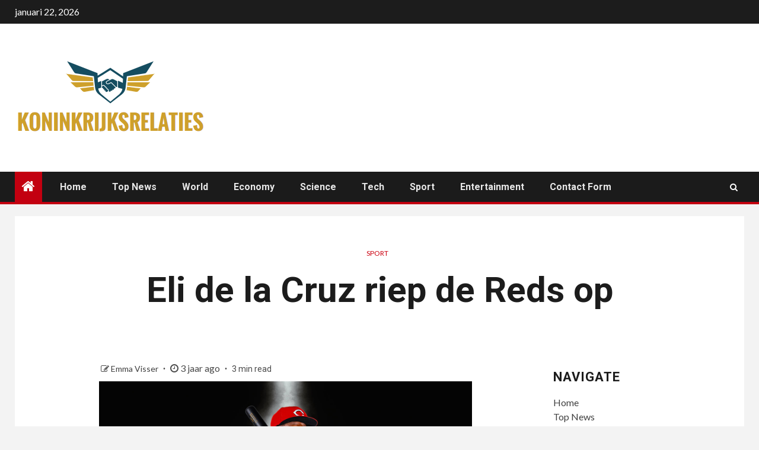

--- FILE ---
content_type: text/html; charset=UTF-8
request_url: https://koninkrijksrelaties.nu/eli-de-la-cruz-riep-de-reds-op/
body_size: 22247
content:
    <!doctype html>
<html lang="nl-NL">
    <head>
        <meta charset="UTF-8">
        <meta name="viewport" content="width=device-width, initial-scale=1">
        <link rel="profile" href="https://gmpg.org/xfn/11">

        <meta name='robots' content='index, follow, max-image-preview:large, max-snippet:-1, max-video-preview:-1' />

	<!-- This site is optimized with the Yoast SEO plugin v26.5 - https://yoast.com/wordpress/plugins/seo/ -->
	<title>Eli de la Cruz riep de Reds op</title><link rel="preload" as="style" href="https://fonts.googleapis.com/css?family=Lato%3A400%2C300%2C400italic%2C900%2C700%7CRoboto%3A100%2C300%2C400%2C500%2C700&#038;subset=latin%2Clatin-ext&#038;display=swap" /><link rel="stylesheet" href="https://fonts.googleapis.com/css?family=Lato%3A400%2C300%2C400italic%2C900%2C700%7CRoboto%3A100%2C300%2C400%2C500%2C700&#038;subset=latin%2Clatin-ext&#038;display=swap" media="print" onload="this.media='all'" /><noscript><link rel="stylesheet" href="https://fonts.googleapis.com/css?family=Lato%3A400%2C300%2C400italic%2C900%2C700%7CRoboto%3A100%2C300%2C400%2C500%2C700&#038;subset=latin%2Clatin-ext&#038;display=swap" /></noscript>
	<meta name="description" content="Eli de la Cruz riep de Reds op n &quot;,&quot; ProviderName &quot;:&quot; Twitter &quot;,&quot; ProviderUrl &quot;:&quot; https://twitter.com &quot;,&quot; type &quot;:&quot; oembed &quot;,&quot; width &quot;,&quot; width &quot;,&quot;" />
	<link rel="canonical" href="https://koninkrijksrelaties.nu/eli-de-la-cruz-riep-de-reds-op/" />
	<meta property="og:locale" content="nl_NL" />
	<meta property="og:type" content="article" />
	<meta property="og:title" content="Eli de la Cruz riep de Reds op" />
	<meta property="og:description" content="Eli de la Cruz riep de Reds op n &quot;,&quot; ProviderName &quot;:&quot; Twitter &quot;,&quot; ProviderUrl &quot;:&quot; https://twitter.com &quot;,&quot; type &quot;:&quot; oembed &quot;,&quot; width &quot;,&quot; width &quot;,&quot;" />
	<meta property="og:url" content="https://koninkrijksrelaties.nu/eli-de-la-cruz-riep-de-reds-op/" />
	<meta property="og:site_name" content="Koninkrijksrelaties" />
	<meta property="article:published_time" content="2023-06-06T19:02:28+00:00" />
	<meta property="og:image" content="https://img.mlbstatic.com/mlb-images/image/upload/t_2x1/t_w1536/mlb/x2hryby7fqxcxzmqxyeu.jpg" />
	<meta name="author" content="Emma Visser" />
	<meta name="twitter:card" content="summary_large_image" />
	<meta name="twitter:image" content="https://img.mlbstatic.com/mlb-images/image/upload/t_2x1/t_w1536/mlb/x2hryby7fqxcxzmqxyeu.jpg" />
	<meta name="twitter:label1" content="Geschreven door" />
	<meta name="twitter:data1" content="Emma Visser" />
	<meta name="twitter:label2" content="Geschatte leestijd" />
	<meta name="twitter:data2" content="3 minuten" />
	<script type="application/ld+json" class="yoast-schema-graph">{"@context":"https://schema.org","@graph":[{"@type":"Article","@id":"https://koninkrijksrelaties.nu/eli-de-la-cruz-riep-de-reds-op/#article","isPartOf":{"@id":"https://koninkrijksrelaties.nu/eli-de-la-cruz-riep-de-reds-op/"},"author":{"name":"Emma Visser","@id":"https://koninkrijksrelaties.nu/#/schema/person/99c946f024933268806a09738d59b352"},"headline":"Eli de la Cruz riep de Reds op","datePublished":"2023-06-06T19:02:28+00:00","mainEntityOfPage":{"@id":"https://koninkrijksrelaties.nu/eli-de-la-cruz-riep-de-reds-op/"},"wordCount":605,"commentCount":0,"publisher":{"@id":"https://koninkrijksrelaties.nu/#organization"},"image":["https://img.mlbstatic.com/mlb-images/image/upload/t_2x1/t_w1536/mlb/x2hryby7fqxcxzmqxyeu.jpg"],"thumbnailUrl":"https://img.mlbstatic.com/mlb-images/image/upload/t_2x1/t_w1536/mlb/x2hryby7fqxcxzmqxyeu.jpg","articleSection":["sport"],"inLanguage":"nl-NL","potentialAction":[{"@type":"CommentAction","name":"Comment","target":["https://koninkrijksrelaties.nu/eli-de-la-cruz-riep-de-reds-op/#respond"]}]},{"@type":"WebPage","@id":"https://koninkrijksrelaties.nu/eli-de-la-cruz-riep-de-reds-op/","url":"https://koninkrijksrelaties.nu/eli-de-la-cruz-riep-de-reds-op/","name":"Eli de la Cruz riep de Reds op","isPartOf":{"@id":"https://koninkrijksrelaties.nu/#website"},"primaryImageOfPage":"https://img.mlbstatic.com/mlb-images/image/upload/t_2x1/t_w1536/mlb/x2hryby7fqxcxzmqxyeu.jpg","image":["https://img.mlbstatic.com/mlb-images/image/upload/t_2x1/t_w1536/mlb/x2hryby7fqxcxzmqxyeu.jpg"],"thumbnailUrl":"https://img.mlbstatic.com/mlb-images/image/upload/t_2x1/t_w1536/mlb/x2hryby7fqxcxzmqxyeu.jpg","datePublished":"2023-06-06T19:02:28+00:00","description":"Eli de la Cruz riep de Reds op \\n \",\" ProviderName \":\" Twitter \",\" ProviderUrl \":\" https://twitter.com \",\" type \":\" oembed \",\" width \",\" width \",\"","inLanguage":"nl-NL","potentialAction":[{"@type":"ReadAction","target":["https://koninkrijksrelaties.nu/eli-de-la-cruz-riep-de-reds-op/"]}]},{"@type":"ImageObject","inLanguage":"nl-NL","@id":"https://koninkrijksrelaties.nu/eli-de-la-cruz-riep-de-reds-op/#primaryimage","url":"https://img.mlbstatic.com/mlb-images/image/upload/t_2x1/t_w1536/mlb/x2hryby7fqxcxzmqxyeu.jpg","contentUrl":"https://img.mlbstatic.com/mlb-images/image/upload/t_2x1/t_w1536/mlb/x2hryby7fqxcxzmqxyeu.jpg","caption":"Eli de la Cruz riep de Reds op"},{"@type":"WebSite","@id":"https://koninkrijksrelaties.nu/#website","url":"https://koninkrijksrelaties.nu/","name":"Koninkrijksrelaties","description":"Dagelijks meer nieuwsberichten dan enige andere Nederlandse nieuwsbron over Nederland.","publisher":{"@id":"https://koninkrijksrelaties.nu/#organization"},"potentialAction":[{"@type":"SearchAction","target":{"@type":"EntryPoint","urlTemplate":"https://koninkrijksrelaties.nu/?s={search_term_string}"},"query-input":{"@type":"PropertyValueSpecification","valueRequired":true,"valueName":"search_term_string"}}],"inLanguage":"nl-NL"},{"@type":"Organization","@id":"https://koninkrijksrelaties.nu/#organization","name":"koninkrijksrelaties","url":"https://koninkrijksrelaties.nu/","logo":{"@type":"ImageObject","inLanguage":"nl-NL","@id":"https://koninkrijksrelaties.nu/#/schema/logo/image/","url":"https://koninkrijksrelaties.nu/wp-content/uploads/2021/10/koninkrijksrelaties-Logo.png","contentUrl":"https://koninkrijksrelaties.nu/wp-content/uploads/2021/10/koninkrijksrelaties-Logo.png","width":409,"height":185,"caption":"koninkrijksrelaties"},"image":{"@id":"https://koninkrijksrelaties.nu/#/schema/logo/image/"}},{"@type":"Person","@id":"https://koninkrijksrelaties.nu/#/schema/person/99c946f024933268806a09738d59b352","name":"Emma Visser","image":{"@type":"ImageObject","inLanguage":"nl-NL","@id":"https://koninkrijksrelaties.nu/#/schema/person/image/","url":"https://secure.gravatar.com/avatar/0fc554e21604ba30f11bd80aad61d0a5efeb2382e162dc7b0405ed19952b65d3?s=96&d=mm&r=g","contentUrl":"https://secure.gravatar.com/avatar/0fc554e21604ba30f11bd80aad61d0a5efeb2382e162dc7b0405ed19952b65d3?s=96&d=mm&r=g","caption":"Emma Visser"},"description":"\"Levenslange liefhebber van sociale media. Professionele internetfanaat. Introvert. Communicator. Trotse popcultuurfanaat.\""}]}</script>
	<!-- / Yoast SEO plugin. -->


<link rel='dns-prefetch' href='//fonts.googleapis.com' />
<link href='https://fonts.gstatic.com' crossorigin rel='preconnect' />
<link rel="alternate" type="application/rss+xml" title="Koninkrijksrelaties &raquo; feed" href="https://koninkrijksrelaties.nu/feed/" />
<link rel="alternate" type="application/rss+xml" title="Koninkrijksrelaties &raquo; reacties feed" href="https://koninkrijksrelaties.nu/comments/feed/" />
<link rel="alternate" type="application/rss+xml" title="Koninkrijksrelaties &raquo; Eli de la Cruz riep de Reds op reacties feed" href="https://koninkrijksrelaties.nu/eli-de-la-cruz-riep-de-reds-op/feed/" />
<link rel="alternate" title="oEmbed (JSON)" type="application/json+oembed" href="https://koninkrijksrelaties.nu/wp-json/oembed/1.0/embed?url=https%3A%2F%2Fkoninkrijksrelaties.nu%2Feli-de-la-cruz-riep-de-reds-op%2F" />
<link rel="alternate" title="oEmbed (XML)" type="text/xml+oembed" href="https://koninkrijksrelaties.nu/wp-json/oembed/1.0/embed?url=https%3A%2F%2Fkoninkrijksrelaties.nu%2Feli-de-la-cruz-riep-de-reds-op%2F&#038;format=xml" />
<style id='wp-img-auto-sizes-contain-inline-css' type='text/css'>
img:is([sizes=auto i],[sizes^="auto," i]){contain-intrinsic-size:3000px 1500px}
/*# sourceURL=wp-img-auto-sizes-contain-inline-css */
</style>
<style id='wp-emoji-styles-inline-css' type='text/css'>

	img.wp-smiley, img.emoji {
		display: inline !important;
		border: none !important;
		box-shadow: none !important;
		height: 1em !important;
		width: 1em !important;
		margin: 0 0.07em !important;
		vertical-align: -0.1em !important;
		background: none !important;
		padding: 0 !important;
	}
/*# sourceURL=wp-emoji-styles-inline-css */
</style>
<style id='wp-block-library-inline-css' type='text/css'>
:root{--wp-block-synced-color:#7a00df;--wp-block-synced-color--rgb:122,0,223;--wp-bound-block-color:var(--wp-block-synced-color);--wp-editor-canvas-background:#ddd;--wp-admin-theme-color:#007cba;--wp-admin-theme-color--rgb:0,124,186;--wp-admin-theme-color-darker-10:#006ba1;--wp-admin-theme-color-darker-10--rgb:0,107,160.5;--wp-admin-theme-color-darker-20:#005a87;--wp-admin-theme-color-darker-20--rgb:0,90,135;--wp-admin-border-width-focus:2px}@media (min-resolution:192dpi){:root{--wp-admin-border-width-focus:1.5px}}.wp-element-button{cursor:pointer}:root .has-very-light-gray-background-color{background-color:#eee}:root .has-very-dark-gray-background-color{background-color:#313131}:root .has-very-light-gray-color{color:#eee}:root .has-very-dark-gray-color{color:#313131}:root .has-vivid-green-cyan-to-vivid-cyan-blue-gradient-background{background:linear-gradient(135deg,#00d084,#0693e3)}:root .has-purple-crush-gradient-background{background:linear-gradient(135deg,#34e2e4,#4721fb 50%,#ab1dfe)}:root .has-hazy-dawn-gradient-background{background:linear-gradient(135deg,#faaca8,#dad0ec)}:root .has-subdued-olive-gradient-background{background:linear-gradient(135deg,#fafae1,#67a671)}:root .has-atomic-cream-gradient-background{background:linear-gradient(135deg,#fdd79a,#004a59)}:root .has-nightshade-gradient-background{background:linear-gradient(135deg,#330968,#31cdcf)}:root .has-midnight-gradient-background{background:linear-gradient(135deg,#020381,#2874fc)}:root{--wp--preset--font-size--normal:16px;--wp--preset--font-size--huge:42px}.has-regular-font-size{font-size:1em}.has-larger-font-size{font-size:2.625em}.has-normal-font-size{font-size:var(--wp--preset--font-size--normal)}.has-huge-font-size{font-size:var(--wp--preset--font-size--huge)}.has-text-align-center{text-align:center}.has-text-align-left{text-align:left}.has-text-align-right{text-align:right}.has-fit-text{white-space:nowrap!important}#end-resizable-editor-section{display:none}.aligncenter{clear:both}.items-justified-left{justify-content:flex-start}.items-justified-center{justify-content:center}.items-justified-right{justify-content:flex-end}.items-justified-space-between{justify-content:space-between}.screen-reader-text{border:0;clip-path:inset(50%);height:1px;margin:-1px;overflow:hidden;padding:0;position:absolute;width:1px;word-wrap:normal!important}.screen-reader-text:focus{background-color:#ddd;clip-path:none;color:#444;display:block;font-size:1em;height:auto;left:5px;line-height:normal;padding:15px 23px 14px;text-decoration:none;top:5px;width:auto;z-index:100000}html :where(.has-border-color){border-style:solid}html :where([style*=border-top-color]){border-top-style:solid}html :where([style*=border-right-color]){border-right-style:solid}html :where([style*=border-bottom-color]){border-bottom-style:solid}html :where([style*=border-left-color]){border-left-style:solid}html :where([style*=border-width]){border-style:solid}html :where([style*=border-top-width]){border-top-style:solid}html :where([style*=border-right-width]){border-right-style:solid}html :where([style*=border-bottom-width]){border-bottom-style:solid}html :where([style*=border-left-width]){border-left-style:solid}html :where(img[class*=wp-image-]){height:auto;max-width:100%}:where(figure){margin:0 0 1em}html :where(.is-position-sticky){--wp-admin--admin-bar--position-offset:var(--wp-admin--admin-bar--height,0px)}@media screen and (max-width:600px){html :where(.is-position-sticky){--wp-admin--admin-bar--position-offset:0px}}

/*# sourceURL=wp-block-library-inline-css */
</style><style id='global-styles-inline-css' type='text/css'>
:root{--wp--preset--aspect-ratio--square: 1;--wp--preset--aspect-ratio--4-3: 4/3;--wp--preset--aspect-ratio--3-4: 3/4;--wp--preset--aspect-ratio--3-2: 3/2;--wp--preset--aspect-ratio--2-3: 2/3;--wp--preset--aspect-ratio--16-9: 16/9;--wp--preset--aspect-ratio--9-16: 9/16;--wp--preset--color--black: #000000;--wp--preset--color--cyan-bluish-gray: #abb8c3;--wp--preset--color--white: #ffffff;--wp--preset--color--pale-pink: #f78da7;--wp--preset--color--vivid-red: #cf2e2e;--wp--preset--color--luminous-vivid-orange: #ff6900;--wp--preset--color--luminous-vivid-amber: #fcb900;--wp--preset--color--light-green-cyan: #7bdcb5;--wp--preset--color--vivid-green-cyan: #00d084;--wp--preset--color--pale-cyan-blue: #8ed1fc;--wp--preset--color--vivid-cyan-blue: #0693e3;--wp--preset--color--vivid-purple: #9b51e0;--wp--preset--gradient--vivid-cyan-blue-to-vivid-purple: linear-gradient(135deg,rgb(6,147,227) 0%,rgb(155,81,224) 100%);--wp--preset--gradient--light-green-cyan-to-vivid-green-cyan: linear-gradient(135deg,rgb(122,220,180) 0%,rgb(0,208,130) 100%);--wp--preset--gradient--luminous-vivid-amber-to-luminous-vivid-orange: linear-gradient(135deg,rgb(252,185,0) 0%,rgb(255,105,0) 100%);--wp--preset--gradient--luminous-vivid-orange-to-vivid-red: linear-gradient(135deg,rgb(255,105,0) 0%,rgb(207,46,46) 100%);--wp--preset--gradient--very-light-gray-to-cyan-bluish-gray: linear-gradient(135deg,rgb(238,238,238) 0%,rgb(169,184,195) 100%);--wp--preset--gradient--cool-to-warm-spectrum: linear-gradient(135deg,rgb(74,234,220) 0%,rgb(151,120,209) 20%,rgb(207,42,186) 40%,rgb(238,44,130) 60%,rgb(251,105,98) 80%,rgb(254,248,76) 100%);--wp--preset--gradient--blush-light-purple: linear-gradient(135deg,rgb(255,206,236) 0%,rgb(152,150,240) 100%);--wp--preset--gradient--blush-bordeaux: linear-gradient(135deg,rgb(254,205,165) 0%,rgb(254,45,45) 50%,rgb(107,0,62) 100%);--wp--preset--gradient--luminous-dusk: linear-gradient(135deg,rgb(255,203,112) 0%,rgb(199,81,192) 50%,rgb(65,88,208) 100%);--wp--preset--gradient--pale-ocean: linear-gradient(135deg,rgb(255,245,203) 0%,rgb(182,227,212) 50%,rgb(51,167,181) 100%);--wp--preset--gradient--electric-grass: linear-gradient(135deg,rgb(202,248,128) 0%,rgb(113,206,126) 100%);--wp--preset--gradient--midnight: linear-gradient(135deg,rgb(2,3,129) 0%,rgb(40,116,252) 100%);--wp--preset--font-size--small: 13px;--wp--preset--font-size--medium: 20px;--wp--preset--font-size--large: 36px;--wp--preset--font-size--x-large: 42px;--wp--preset--spacing--20: 0.44rem;--wp--preset--spacing--30: 0.67rem;--wp--preset--spacing--40: 1rem;--wp--preset--spacing--50: 1.5rem;--wp--preset--spacing--60: 2.25rem;--wp--preset--spacing--70: 3.38rem;--wp--preset--spacing--80: 5.06rem;--wp--preset--shadow--natural: 6px 6px 9px rgba(0, 0, 0, 0.2);--wp--preset--shadow--deep: 12px 12px 50px rgba(0, 0, 0, 0.4);--wp--preset--shadow--sharp: 6px 6px 0px rgba(0, 0, 0, 0.2);--wp--preset--shadow--outlined: 6px 6px 0px -3px rgb(255, 255, 255), 6px 6px rgb(0, 0, 0);--wp--preset--shadow--crisp: 6px 6px 0px rgb(0, 0, 0);}:where(.is-layout-flex){gap: 0.5em;}:where(.is-layout-grid){gap: 0.5em;}body .is-layout-flex{display: flex;}.is-layout-flex{flex-wrap: wrap;align-items: center;}.is-layout-flex > :is(*, div){margin: 0;}body .is-layout-grid{display: grid;}.is-layout-grid > :is(*, div){margin: 0;}:where(.wp-block-columns.is-layout-flex){gap: 2em;}:where(.wp-block-columns.is-layout-grid){gap: 2em;}:where(.wp-block-post-template.is-layout-flex){gap: 1.25em;}:where(.wp-block-post-template.is-layout-grid){gap: 1.25em;}.has-black-color{color: var(--wp--preset--color--black) !important;}.has-cyan-bluish-gray-color{color: var(--wp--preset--color--cyan-bluish-gray) !important;}.has-white-color{color: var(--wp--preset--color--white) !important;}.has-pale-pink-color{color: var(--wp--preset--color--pale-pink) !important;}.has-vivid-red-color{color: var(--wp--preset--color--vivid-red) !important;}.has-luminous-vivid-orange-color{color: var(--wp--preset--color--luminous-vivid-orange) !important;}.has-luminous-vivid-amber-color{color: var(--wp--preset--color--luminous-vivid-amber) !important;}.has-light-green-cyan-color{color: var(--wp--preset--color--light-green-cyan) !important;}.has-vivid-green-cyan-color{color: var(--wp--preset--color--vivid-green-cyan) !important;}.has-pale-cyan-blue-color{color: var(--wp--preset--color--pale-cyan-blue) !important;}.has-vivid-cyan-blue-color{color: var(--wp--preset--color--vivid-cyan-blue) !important;}.has-vivid-purple-color{color: var(--wp--preset--color--vivid-purple) !important;}.has-black-background-color{background-color: var(--wp--preset--color--black) !important;}.has-cyan-bluish-gray-background-color{background-color: var(--wp--preset--color--cyan-bluish-gray) !important;}.has-white-background-color{background-color: var(--wp--preset--color--white) !important;}.has-pale-pink-background-color{background-color: var(--wp--preset--color--pale-pink) !important;}.has-vivid-red-background-color{background-color: var(--wp--preset--color--vivid-red) !important;}.has-luminous-vivid-orange-background-color{background-color: var(--wp--preset--color--luminous-vivid-orange) !important;}.has-luminous-vivid-amber-background-color{background-color: var(--wp--preset--color--luminous-vivid-amber) !important;}.has-light-green-cyan-background-color{background-color: var(--wp--preset--color--light-green-cyan) !important;}.has-vivid-green-cyan-background-color{background-color: var(--wp--preset--color--vivid-green-cyan) !important;}.has-pale-cyan-blue-background-color{background-color: var(--wp--preset--color--pale-cyan-blue) !important;}.has-vivid-cyan-blue-background-color{background-color: var(--wp--preset--color--vivid-cyan-blue) !important;}.has-vivid-purple-background-color{background-color: var(--wp--preset--color--vivid-purple) !important;}.has-black-border-color{border-color: var(--wp--preset--color--black) !important;}.has-cyan-bluish-gray-border-color{border-color: var(--wp--preset--color--cyan-bluish-gray) !important;}.has-white-border-color{border-color: var(--wp--preset--color--white) !important;}.has-pale-pink-border-color{border-color: var(--wp--preset--color--pale-pink) !important;}.has-vivid-red-border-color{border-color: var(--wp--preset--color--vivid-red) !important;}.has-luminous-vivid-orange-border-color{border-color: var(--wp--preset--color--luminous-vivid-orange) !important;}.has-luminous-vivid-amber-border-color{border-color: var(--wp--preset--color--luminous-vivid-amber) !important;}.has-light-green-cyan-border-color{border-color: var(--wp--preset--color--light-green-cyan) !important;}.has-vivid-green-cyan-border-color{border-color: var(--wp--preset--color--vivid-green-cyan) !important;}.has-pale-cyan-blue-border-color{border-color: var(--wp--preset--color--pale-cyan-blue) !important;}.has-vivid-cyan-blue-border-color{border-color: var(--wp--preset--color--vivid-cyan-blue) !important;}.has-vivid-purple-border-color{border-color: var(--wp--preset--color--vivid-purple) !important;}.has-vivid-cyan-blue-to-vivid-purple-gradient-background{background: var(--wp--preset--gradient--vivid-cyan-blue-to-vivid-purple) !important;}.has-light-green-cyan-to-vivid-green-cyan-gradient-background{background: var(--wp--preset--gradient--light-green-cyan-to-vivid-green-cyan) !important;}.has-luminous-vivid-amber-to-luminous-vivid-orange-gradient-background{background: var(--wp--preset--gradient--luminous-vivid-amber-to-luminous-vivid-orange) !important;}.has-luminous-vivid-orange-to-vivid-red-gradient-background{background: var(--wp--preset--gradient--luminous-vivid-orange-to-vivid-red) !important;}.has-very-light-gray-to-cyan-bluish-gray-gradient-background{background: var(--wp--preset--gradient--very-light-gray-to-cyan-bluish-gray) !important;}.has-cool-to-warm-spectrum-gradient-background{background: var(--wp--preset--gradient--cool-to-warm-spectrum) !important;}.has-blush-light-purple-gradient-background{background: var(--wp--preset--gradient--blush-light-purple) !important;}.has-blush-bordeaux-gradient-background{background: var(--wp--preset--gradient--blush-bordeaux) !important;}.has-luminous-dusk-gradient-background{background: var(--wp--preset--gradient--luminous-dusk) !important;}.has-pale-ocean-gradient-background{background: var(--wp--preset--gradient--pale-ocean) !important;}.has-electric-grass-gradient-background{background: var(--wp--preset--gradient--electric-grass) !important;}.has-midnight-gradient-background{background: var(--wp--preset--gradient--midnight) !important;}.has-small-font-size{font-size: var(--wp--preset--font-size--small) !important;}.has-medium-font-size{font-size: var(--wp--preset--font-size--medium) !important;}.has-large-font-size{font-size: var(--wp--preset--font-size--large) !important;}.has-x-large-font-size{font-size: var(--wp--preset--font-size--x-large) !important;}
/*# sourceURL=global-styles-inline-css */
</style>

<style id='classic-theme-styles-inline-css' type='text/css'>
/*! This file is auto-generated */
.wp-block-button__link{color:#fff;background-color:#32373c;border-radius:9999px;box-shadow:none;text-decoration:none;padding:calc(.667em + 2px) calc(1.333em + 2px);font-size:1.125em}.wp-block-file__button{background:#32373c;color:#fff;text-decoration:none}
/*# sourceURL=/wp-includes/css/classic-themes.min.css */
</style>
<link rel='stylesheet' id='dashicons-css' href='https://koninkrijksrelaties.nu/wp-includes/css/dashicons.min.css?ver=6.9' type='text/css' media='all' />
<link rel='stylesheet' id='admin-bar-css' href='https://koninkrijksrelaties.nu/wp-includes/css/admin-bar.min.css?ver=6.9' type='text/css' media='all' />
<style id='admin-bar-inline-css' type='text/css'>

    /* Hide CanvasJS credits for P404 charts specifically */
    #p404RedirectChart .canvasjs-chart-credit {
        display: none !important;
    }
    
    #p404RedirectChart canvas {
        border-radius: 6px;
    }

    .p404-redirect-adminbar-weekly-title {
        font-weight: bold;
        font-size: 14px;
        color: #fff;
        margin-bottom: 6px;
    }

    #wpadminbar #wp-admin-bar-p404_free_top_button .ab-icon:before {
        content: "\f103";
        color: #dc3545;
        top: 3px;
    }
    
    #wp-admin-bar-p404_free_top_button .ab-item {
        min-width: 80px !important;
        padding: 0px !important;
    }
    
    /* Ensure proper positioning and z-index for P404 dropdown */
    .p404-redirect-adminbar-dropdown-wrap { 
        min-width: 0; 
        padding: 0;
        position: static !important;
    }
    
    #wpadminbar #wp-admin-bar-p404_free_top_button_dropdown {
        position: static !important;
    }
    
    #wpadminbar #wp-admin-bar-p404_free_top_button_dropdown .ab-item {
        padding: 0 !important;
        margin: 0 !important;
    }
    
    .p404-redirect-dropdown-container {
        min-width: 340px;
        padding: 18px 18px 12px 18px;
        background: #23282d !important;
        color: #fff;
        border-radius: 12px;
        box-shadow: 0 8px 32px rgba(0,0,0,0.25);
        margin-top: 10px;
        position: relative !important;
        z-index: 999999 !important;
        display: block !important;
        border: 1px solid #444;
    }
    
    /* Ensure P404 dropdown appears on hover */
    #wpadminbar #wp-admin-bar-p404_free_top_button .p404-redirect-dropdown-container { 
        display: none !important;
    }
    
    #wpadminbar #wp-admin-bar-p404_free_top_button:hover .p404-redirect-dropdown-container { 
        display: block !important;
    }
    
    #wpadminbar #wp-admin-bar-p404_free_top_button:hover #wp-admin-bar-p404_free_top_button_dropdown .p404-redirect-dropdown-container {
        display: block !important;
    }
    
    .p404-redirect-card {
        background: #2c3338;
        border-radius: 8px;
        padding: 18px 18px 12px 18px;
        box-shadow: 0 2px 8px rgba(0,0,0,0.07);
        display: flex;
        flex-direction: column;
        align-items: flex-start;
        border: 1px solid #444;
    }
    
    .p404-redirect-btn {
        display: inline-block;
        background: #dc3545;
        color: #fff !important;
        font-weight: bold;
        padding: 5px 22px;
        border-radius: 8px;
        text-decoration: none;
        font-size: 17px;
        transition: background 0.2s, box-shadow 0.2s;
        margin-top: 8px;
        box-shadow: 0 2px 8px rgba(220,53,69,0.15);
        text-align: center;
        line-height: 1.6;
    }
    
    .p404-redirect-btn:hover {
        background: #c82333;
        color: #fff !important;
        box-shadow: 0 4px 16px rgba(220,53,69,0.25);
    }
    
    /* Prevent conflicts with other admin bar dropdowns */
    #wpadminbar .ab-top-menu > li:hover > .ab-item,
    #wpadminbar .ab-top-menu > li.hover > .ab-item {
        z-index: auto;
    }
    
    #wpadminbar #wp-admin-bar-p404_free_top_button:hover > .ab-item {
        z-index: 999998 !important;
    }
    
/*# sourceURL=admin-bar-inline-css */
</style>
<link rel='stylesheet' id='font-awesome-css' href='https://koninkrijksrelaties.nu/wp-content/themes/newsium-pro/assets/font-awesome/css/font-awesome.min.css?ver=6.9' type='text/css' media='all' />
<link rel='stylesheet' id='bootstrap-css' href='https://koninkrijksrelaties.nu/wp-content/themes/newsium-pro/assets/bootstrap/css/bootstrap.min.css?ver=6.9' type='text/css' media='all' />
<link rel='stylesheet' id='slick-css-css' href='https://koninkrijksrelaties.nu/wp-content/themes/newsium-pro/assets/slick/css/slick.min.css?ver=6.9' type='text/css' media='all' />
<link rel='stylesheet' id='sidr-css' href='https://koninkrijksrelaties.nu/wp-content/themes/newsium-pro/assets/sidr/css/jquery.sidr.dark.css?ver=6.9' type='text/css' media='all' />
<link rel='stylesheet' id='magnific-popup-css' href='https://koninkrijksrelaties.nu/wp-content/themes/newsium-pro/assets/magnific-popup/magnific-popup.css?ver=6.9' type='text/css' media='all' />

<link rel='stylesheet' id='newsium-style-css' href='https://koninkrijksrelaties.nu/wp-content/themes/newsium-pro/style.css?ver=6.9' type='text/css' media='all' />
<style id='newsium-style-inline-css' type='text/css'>

            body.aft-default-mode .site-footer .aft-widget-background-dim .header-after1 span,
        body.aft-default-mode .site-footer .aft-widget-background-dim .widget-title span,
        body.aft-default-mode .site-footer .aft-widget-background-dim .color-pad .read-title h4 a,
        body.aft-default-mode .site-footer .aft-widget-background-dim .color-pad .entry-meta span a,
        body.aft-default-mode .site-footer .aft-widget-background-dim .color-pad .entry-meta span,
        body.aft-default-mode .site-footer .aft-widget-background-dim .color-pad,
        body.aft-default-mode blockquote:before,
        body.aft-default-mode .newsium-pagination .nav-links .page-numbers,
        body.aft-default-mode.single-post .entry-content-wrap.read-single .post-meta-detail .min-read,
        body.aft-default-mode .main-navigation ul.children li a,
        body.aft-default-mode .main-navigation ul .sub-menu li a,
        body.aft-default-mode .read-details .entry-meta span a,
        body.aft-default-mode .read-details .entry-meta span,
        body.aft-default-mode h4.af-author-display-name,
        body.aft-default-mode #wp-calendar caption,
        body.aft-default-mode ul.trail-items li a,
        body.aft-default-mode {
        color: #4a4a4a;
        }

        

    
            body.aft-default-mode .newsium-pagination .nav-links .page-numbers.current,
        body.aft-dark-mode #scroll-up,
        body.aft-light-mode #scroll-up,
        body.aft-default-mode #scroll-up,
        body.aft-default-mode input[type="reset"],
        body.aft-dark-mode input[type="reset"],
        body.aft-light-mode input[type="reset"],
        body.aft-default-mode input[type="submit"],
        body.aft-dark-mode input[type="submit"],
        body.aft-light-mode input[type="submit"],
        body.aft-default-mode input[type="button"],
        body.aft-dark-mode input[type="button"],
        body.aft-light-mode input[type="button"],
        body.aft-default-mode .inner-suscribe input[type=submit],
        body.aft-dark-mode .af-trending-news-part .trending-post-items,
        body.aft-light-mode .af-trending-news-part .trending-post-items,
        body.aft-default-mode .af-trending-news-part .trending-post-items,
        body.aft-dark-mode .trending-posts-vertical .trending-post-items,
        body.aft-light-mode .trending-posts-vertical .trending-post-items,
        body.aft-default-mode .trending-posts-vertical .trending-post-items,
        body.aft-default-mode .aft-main-banner-section .aft-trending-latest-popular .nav-tabs>li.active,
        body.aft-light-mode .header-style1 .header-right-part > div.custom-menu-link > a,
        body.aft-default-mode .header-style1 .header-right-part > div.custom-menu-link > a,
        body.aft-dark-mode .header-style1 .header-right-part > div.custom-menu-link > a,
        body.aft-dark-mode .aft-popular-taxonomies-lists ul li a span.tag-count,
        body.aft-light-mode .aft-popular-taxonomies-lists ul li a span.tag-count,
        body.aft-default-mode .aft-popular-taxonomies-lists ul li a span.tag-count,
        body.aft-light-mode .aft-widget-background-secondary-background.widget:not(.solid-border):not(.dashed-border) .widget-block,
        body.aft-dark-mode .aft-widget-background-secondary-background.widget:not(.solid-border):not(.dashed-border) .widget-block,
        body.aft-default-mode .aft-widget-background-secondary-background.widget:not(.solid-border):not(.dashed-border) .widget-block,
        body.aft-light-mode .aft-home-icon ,
        body.aft-dark-mode .aft-home-icon ,
        body.aft-default-mode .aft-home-icon {
        background-color: #C30010;
        }

        body.aft-dark-mode .read-img .min-read-post-comment:after,
        body.aft-default-mode .read-img .min-read-post-comment:after{
        border-top-color: #C30010;
        }

        body .af-fancy-spinner .af-ring:nth-child(1){
        border-right-color: #C30010;
        }   

        body.aft-default-mode .author-links a,
        body.aft-default-mode .entry-content > ul a,
        body.aft-default-mode .entry-content > ol a,
        body.aft-default-mode .entry-content > p a,
        body.aft-default-mode .entry-content > [class*="wp-block-"] a:not(.has-text-color),
        body.aft-dark-mode.single-post span.min-read-post-format .af-post-format i,
        body.aft-light-mode.single-post span.min-read-post-format .af-post-format i,
        body.aft-default-mode.single-post span.min-read-post-format .af-post-format i,
        body.aft-default-mode  .sticky .read-title h4 a:before {
        color: #C30010;
        }

        body.aft-light-mode .aft-widget-background-secondary-background.widget.dashed-border .widget-block,
        body.aft-light-mode .aft-widget-background-secondary-background.widget.solid-border .widget-block,
        body.aft-dark-mode .aft-widget-background-secondary-background.widget.dashed-border .widget-block,
        body.aft-default-mode .aft-widget-background-secondary-background.widget.dashed-border .widget-block,
        body.aft-dark-mode .aft-widget-background-secondary-background.widget.solid-border .widget-block,
        body.aft-default-mode .aft-widget-background-secondary-background.widget.solid-border .widget-block,
        .af-banner-slider-thumbnail.vertical .slick-current .read-single,
        body.aft-default-mode .newsium-pagination .nav-links .page-numbers,
        body.aft-default-mode .af-sp-wave:before,
        body.aft-light-mode .af-sp-wave:before,
        body.aft-default-mode .af-sp-wave:after,
        body.aft-light-mode .bottom-bar,
        body.aft-dark-mode .bottom-bar,
        body.aft-default-mode .bottom-bar{
        border-color: #C30010;
        }
        body.rtl .af-banner-slider-thumbnail.vertical .slick-current .read-single {
        border-color: #C30010 !important;
        }

        .newsium_tabbed_posts_widget .nav-tabs > li.active > a:hover,
        .newsium_tabbed_posts_widget .nav-tabs > li.active > a{
        border-bottom: 2px solid #C30010;
        }

        body.aft-dark-mode.single-post span.min-read-post-format .af-post-format i:after,
        body.aft-light-mode.single-post span.min-read-post-format .af-post-format i:after,
        body.aft-default-mode.single-post span.min-read-post-format .af-post-format i:after{
            border-color: #C30010;
        }

    
            body.aft-default-mode .newsium-pagination .nav-links .page-numbers.current,

        
        body.aft-default-mode .aft-widget-background-secondary-background:not(.solid-border):not(.dashed-border) .trending-posts-vertical .trending-no,
        body.aft-default-mode .aft-widget-background-secondary-background.widget:not(.solid-border):not(.dashed-border),
        body.aft-default-mode .aft-widget-background-secondary-background.widget:not(.solid-border):not(.dashed-border) .entry-meta span,
        body.aft-default-mode .aft-widget-background-secondary-background.widget:not(.solid-border):not(.dashed-border) .entry-meta span a,
        body.aft-default-mode .aft-widget-background-secondary-background.widget:not(.solid-border):not(.dashed-border) h4.af-author-display-name,
        body.aft-default-mode .aft-widget-background-secondary-background:not(.solid-border):not(.dashed-border) .read-title h4 a,

        body.aft-light-mode .aft-widget-background-secondary-background.newsium_tabbed_posts_widget:not(.solid-border):not(.dashed-border) .nav-tabs > li.active > a:hover,
        body.aft-light-mode .aft-widget-background-secondary-background.newsium_tabbed_posts_widget:not(.solid-border):not(.dashed-border) .nav-tabs > li > a,
        body.aft-light-mode .aft-widget-background-secondary-background:not(.solid-border):not(.dashed-border) .trending-posts-vertical .trending-no,
        body.aft-light-mode .aft-widget-background-secondary-background.widget:not(.solid-border):not(.dashed-border),
        body.aft-light-mode .aft-widget-background-secondary-background.widget:not(.solid-border):not(.dashed-border) .entry-meta span,
        body.aft-light-mode .aft-widget-background-secondary-background.widget:not(.solid-border):not(.dashed-border) .entry-meta span a,
        body.aft-light-mode .aft-widget-background-secondary-background.widget:not(.solid-border):not(.dashed-border) h4.af-author-display-name,
        body.aft-light-mode .aft-widget-background-secondary-background:not(.solid-border):not(.dashed-border) .read-title h4 a,

        body.aft-dark-mode .aft-widget-background-secondary-background:not(.solid-border):not(.dashed-border) .header-after1,
        body.aft-dark-mode .aft-widget-background-secondary-background:not(.solid-border):not(.dashed-border) .trending-posts-vertical .trending-no,
        body.aft-dark-mode .aft-widget-background-secondary-background.widget:not(.solid-border):not(.dashed-border),
        body.aft-dark-mode .aft-widget-background-secondary-background.widget:not(.solid-border):not(.dashed-border) .entry-meta span,
        body.aft-dark-mode .aft-widget-background-secondary-background.widget:not(.solid-border):not(.dashed-border) .entry-meta span a,
        body.aft-dark-mode .aft-widget-background-secondary-background:not(.solid-border):not(.dashed-border) .read-title h4 a,

        body.aft-dark-mode .inner-suscribe input[type=submit],
        body.aft-light-mode .inner-suscribe input[type=submit],
        body.aft-default-mode .inner-suscribe input[type=submit],
        body.aft-dark-mode #scroll-up,
        body.aft-light-mode #scroll-up,
        body.aft-default-mode #scroll-up,
        body.aft-dark-mode .aft-popular-taxonomies-lists ul li a span.tag-count,
        body.aft-light-mode .aft-popular-taxonomies-lists ul li a span.tag-count,
        body.aft-default-mode .aft-popular-taxonomies-lists ul li a span.tag-count,
        body.aft-dark-mode .header-style1 .header-right-part > div.custom-menu-link > a,
        body.aft-light-mode .header-style1 .header-right-part > div.custom-menu-link > a,
        body.aft-default-mode .header-style1 .header-right-part > div.custom-menu-link > a,
        body.aft-light-mode .aft-home-icon a,
        body.aft-dark-mode .aft-home-icon a,
        body.aft-default-mode .aft-home-icon a,
        body.aft-light-mode .af-trending-news-part .trending-post-items,
        body.aft-dark-mode .af-trending-news-part .trending-post-items,
        body.aft-default-mode .af-trending-news-part .trending-post-items,
        body.aft-light-mode .trending-posts-vertical .trending-no,
        body.aft-dark-mode .trending-posts-vertical .trending-no,
        body.aft-default-mode .trending-posts-vertical .trending-no{
        color: #ffffff;
        }

        body.aft-light-mode .site-footer .aft-widget-background-secondary-background:not(.solid-border):not(.dashed-border) .read-details:not(.af-category-inside-img) a.newsium-categories ,
        body.aft-dark-mode .site-footer .aft-widget-background-secondary-background:not(.solid-border):not(.dashed-border) .read-details:not(.af-category-inside-img) a.newsium-categories ,
        body.aft-default-mode .site-footer .aft-widget-background-secondary-background:not(.solid-border):not(.dashed-border) .read-details:not(.af-category-inside-img) a.newsium-categories ,
        body.aft-light-mode .aft-widget-background-secondary-background:not(.solid-border):not(.dashed-border) .read-details:not(.af-category-inside-img) a.newsium-categories ,
        body.aft-dark-mode .aft-widget-background-secondary-background:not(.solid-border):not(.dashed-border) .read-details:not(.af-category-inside-img) a.newsium-categories ,
        body.aft-default-mode .aft-widget-background-secondary-background:not(.solid-border):not(.dashed-border) .read-details:not(.af-category-inside-img) a.newsium-categories {
        color: #ffffff !important;
        }

    
                body.aft-default-mode.page-template-tmpl-front-page .sidebar-area{
        background-color: #f3f3f3;
        }
    
                body.aft-default-mode .af-main-banner-trending-posts,
        body.aft-default-mode #tertiary {
        background-color: #2c2c2c;
        }
    
            body.aft-default-mode .af-trending-news-part .entry-meta span,
        body.aft-default-mode .af-trending-news-part .entry-meta span a,
        body.aft-default-mode .af-trending-news-part .read-title h4 a,

        body.aft-default-mode #tertiary .aft-widget-background-secondary-background.solid-border.newsium_tabbed_posts_widget .nav-tabs > li.active > a:hover,
        body.aft-default-mode #tertiary .aft-widget-background-secondary-background.solid-border.newsium_tabbed_posts_widget .nav-tabs > li > a,
        body.aft-default-mode #tertiary .aft-widget-background-secondary-background.solid-border .trending-posts-vertical .trending-no,
        body.aft-default-mode #tertiary .widget-area.color-pad .aft-widget-background-secondary-background.solid-border.widget,
        body.aft-default-mode #tertiary .widget-area.color-pad .aft-widget-background-secondary-background.solid-border.widget .entry-meta span,
        body.aft-default-mode #tertiary .widget-area.color-pad .aft-widget-background-secondary-background.solid-border.widget .entry-meta span a,
        body.aft-default-mode #tertiary .aft-widget-background-secondary-background.solid-border .read-title h4 a,
        body.aft-default-mode #tertiary .aft-widget-background-secondary-background.solid-border h4.af-author-display-name,


        body.aft-default-mode #tertiary .aft-widget-background-secondary-background.dashed-border.newsium_tabbed_posts_widget .nav-tabs > li.active > a:hover,
        body.aft-default-mode #tertiary .aft-widget-background-secondary-background.dashed-border.newsium_tabbed_posts_widget .nav-tabs > li > a,
        body.aft-default-mode #tertiary .aft-widget-background-secondary-background.dashed-border .trending-posts-vertical .trending-no,
        body.aft-default-mode #tertiary .widget-area.color-pad .aft-widget-background-secondary-background.dashed-border.widget,
        body.aft-default-mode #tertiary .widget-area.color-pad .aft-widget-background-secondary-background.dashed-border.widget .entry-meta span,
        body.aft-default-mode #tertiary .widget-area.color-pad .aft-widget-background-secondary-background.dashed-border.widget .entry-meta span a,
        body.aft-default-mode #tertiary .aft-widget-background-secondary-background.dashed-border .read-title h4 a,
        body.aft-default-mode #tertiary .aft-widget-background-secondary-background.dashed-border h4.af-author-display-name,

        body.aft-default-mode #tertiary .aft-widget-background-dark.solid-border.newsium_tabbed_posts_widget .nav-tabs > li.active > a:hover,
        body.aft-default-mode #tertiary .aft-widget-background-dark.solid-border.newsium_tabbed_posts_widget .nav-tabs > li > a,
        body.aft-default-mode #tertiary .aft-widget-background-dark.solid-border .trending-posts-vertical .trending-no,
        body.aft-default-mode #tertiary .widget-area.color-pad .aft-widget-background-dark.solid-border.widget,
        body.aft-default-mode #tertiary .widget-area.color-pad .aft-widget-background-dark.solid-border.widget .entry-meta span,
        body.aft-default-mode #tertiary .widget-area.color-pad .aft-widget-background-dark.solid-border.widget .entry-meta span a,
        body.aft-default-mode #tertiary .aft-widget-background-dark.solid-border .read-title h4 a,
        body.aft-default-mode #tertiary .aft-widget-background-dark.solid-border h4.af-author-display-name,


        body.aft-default-mode #tertiary .aft-widget-background-dark.dashed-border.newsium_tabbed_posts_widget .nav-tabs > li.active > a:hover,
        body.aft-default-mode #tertiary .aft-widget-background-dark.dashed-border.newsium_tabbed_posts_widget .nav-tabs > li > a,
        body.aft-default-mode #tertiary .aft-widget-background-dark.dashed-border .trending-posts-vertical .trending-no,
        body.aft-default-mode #tertiary .widget-area.color-pad .aft-widget-background-dark.dashed-border.widget,
        body.aft-default-mode #tertiary .widget-area.color-pad .aft-widget-background-dark.dashed-border.widget .entry-meta span,
        body.aft-default-mode #tertiary .widget-area.color-pad .aft-widget-background-dark.dashed-border.widget .entry-meta span a,
        body.aft-default-mode #tertiary .aft-widget-background-dark.dashed-border .read-title h4 a,
        body.aft-default-mode #tertiary .aft-widget-background-dark.dashed-border h4.af-author-display-name,


        body.aft-default-mode #tertiary .aft-widget-background-dim.newsium_tabbed_posts_widget .nav-tabs > li.active > a:hover,
        body.aft-default-mode #tertiary .aft-widget-background-dim.newsium_tabbed_posts_widget .nav-tabs > li > a,
        body.aft-default-mode #tertiary .aft-widget-background-dim .trending-posts-vertical .trending-no,
        body.aft-default-mode #tertiary .widget-area.color-pad .aft-widget-background-dim.widget,
        body.aft-default-mode #tertiary .widget-area.color-pad .aft-widget-background-dim.widget .entry-meta span,
        body.aft-default-mode #tertiary .widget-area.color-pad .aft-widget-background-dim.widget .entry-meta span a,
        body.aft-default-mode #tertiary .aft-widget-background-dim .read-title h4 a,

        body.aft-default-mode #tertiary .aft-widget-background-default.newsium_tabbed_posts_widget .nav-tabs > li.active > a:hover,
        body.aft-default-mode #tertiary .aft-widget-background-default.newsium_tabbed_posts_widget .nav-tabs > li > a,
        body.aft-default-mode #tertiary .aft-widget-background-default .trending-posts-vertical .trending-no,
        body.aft-default-mode #tertiary .widget-area.color-pad .aft-widget-background-default.widget,
        body.aft-default-mode #tertiary .widget-area.color-pad .aft-widget-background-default.widget .entry-meta span,
        body.aft-default-mode #tertiary .widget-area.color-pad .aft-widget-background-default.widget .entry-meta span a,
        body.aft-default-mode #tertiary .aft-widget-background-dim h4.af-author-display-name,
        body.aft-default-mode #tertiary .aft-widget-background-default h4.af-author-display-name,
        body.aft-default-mode #tertiary .aft-widget-background-default .read-title h4 a,
        body.aft-default-mode #tertiary .widget-title,
        body.aft-default-mode #tertiary .header-after1{
        color: #ffffff;
        }

        body.aft-default-mode #tertiary .widget-title span:after,
        body.aft-default-mode #tertiary .header-after1 span:after {
        background-color: #ffffff;
        }

    
                body.aft-default-mode .header-style1:not(.header-layout-2) .top-header {
        background-color: #1c1c1c;
        }
    
                body.aft-default-mode .header-style1:not(.header-layout-2) .top-header .date-bar-left{
        color: #ffffff;
        }
        body.aft-default-mode .header-style1:not(.header-layout-2) .top-header .offcanvas-menu span{
        background-color: #ffffff;
        }
        body.aft-default-mode .header-style1:not(.header-layout-2) .top-header .offcanvas:hover .offcanvas-menu span.mbtn-bot,
        body.aft-default-mode .header-style1:not(.header-layout-2) .top-header .offcanvas:hover .offcanvas-menu span.mbtn-top,
        body.aft-default-mode .header-style1:not(.header-layout-2) .top-header .offcanvas-menu span.mbtn-top ,
        body.aft-default-mode .header-style1:not(.header-layout-2) .top-header .offcanvas-menu span.mbtn-bot{
        border-color: #ffffff;
        }
    
                body.aft-default-mode .main-navigation ul li a,
        body.aft-default-mode .search-icon:visited,
        body.aft-default-mode .search-icon:hover,
        body.aft-default-mode .search-icon:focus,
        body.aft-default-mode .search-icon:active,
        body.aft-default-mode .search-icon{
        color: #ffffff;
        }
        body.aft-default-mode .ham:before,
        body.aft-default-mode .ham:after,
        body.aft-default-mode .ham{
        background-color: #ffffff;
        }


    
                body.aft-default-mode .bottom-bar {
        background-color: #1b1b1b;
        }
    

                body.aft-dark-mode .main-navigation .menu-description ,
        body.aft-default-mode .main-navigation .menu-description {
        background-color: #C30010;
        }
        body.aft-dark-mode .main-navigation .menu-description:after,
        body.aft-default-mode .main-navigation .menu-description:after{
        border-top-color: #C30010;
        }
    
                body.aft-dark-mode .main-navigation .menu-description ,
        body.aft-default-mode .main-navigation .menu-description {
        color: #ffffff;

        }

    

                body.aft-default-mode .page-title,
        body.aft-default-mode .newsium_tabbed_posts_widget .nav-tabs > li > a,
        body.aft-default-mode h1.entry-title,
        body.aft-default-mode .widget-title,body.aft-default-mode  .header-after1 {
        color: #1c1c1c;
        }

        body.aft-default-mode .widget-title span:after,
        body.aft-default-mode .header-after1 span:after{
        background-color: #1c1c1c;
        }
    

                body.aft-default-mode.single-post.aft-single-full-header .entry-header .read-details, body.aft-default-mode.single-post.aft-single-full-header .entry-header .entry-meta span a, body.aft-default-mode.single-post.aft-single-full-header .entry-header .entry-meta span, body.aft-default-mode.single-post.aft-single-full-header .entry-header .read-details .entry-title,
        body.aft-default-mode.single-post.aft-single-full-header .entry-header .cat-links li a, body.aft-default-mode.single-post.aft-single-full-header .entry-header .entry-meta span a, body.aft-default-mode.single-post.aft-single-full-header .entry-header .entry-meta span, body.aft-default-mode.single-post.aft-single-full-header .entry-header .read-details .entry-title,
        body.aft-default-mode .site-footer .color-pad .big-grid .read-title h4 a ,

        body.aft-default-mode .big-grid .read-details .entry-meta span,
        body.aft-default-mode .sidebar-area .widget-area.color-pad .big-grid .read-details .entry-meta span,

        body.aft-default-mode .aft-widget-background-dim .big-grid .read-details .entry-meta span ,
        body.aft-default-mode .aft-widget-background-dark .big-grid .read-details .entry-meta span ,
        body.aft-default-mode .aft-widget-background-default .big-grid .read-details .entry-meta span ,
        body.aft-default-mode .aft-widget-background-secondary-background .big-grid .read-details .entry-meta span ,

        body.aft-dark-mode .sidebar-area .widget-area.color-pad .aft-widget-background-secondary-background.widget .big-grid .entry-meta span,
        body.aft-dark-mode .sidebar-area .widget-area.color-pad .aft-widget-background-secondary-background.widget .big-grid .entry-meta span a,

        body.aft-dark-mode .sidebar-area .widget-area.color-pad .aft-widget-background-dark.widget .big-grid .entry-meta span,
        body.aft-dark-mode .sidebar-area .widget-area.color-pad .aft-widget-background-dark.widget .big-grid .entry-meta span a,


        body.aft-default-mode .big-grid .read-details .entry-meta span a,
        body.aft-default-mode .sidebar-area .widget-area.color-pad .big-grid .read-details .entry-meta span a,

        body.aft-default-mode .aft-widget-background-dim .big-grid .read-details .entry-meta span a,
        body.aft-default-mode .aft-widget-background-dark .big-grid .read-details .entry-meta span a,
        body.aft-default-mode .aft-widget-background-default .big-grid .read-details .entry-meta span a,
        body.aft-default-mode .aft-widget-background-secondary-background .big-grid .read-details .entry-meta span a,

        body.aft-default-mode .aft-widget-background-dim .big-grid .read-title h4 a,
        body.aft-default-mode .aft-widget-background-dark .big-grid .read-title h4 a,
        body.aft-default-mode .aft-widget-background-default .big-grid .read-title h4 a,
        body.aft-default-mode .aft-widget-background-secondary-background .big-grid .read-title h4 a,

        body.aft-default-mode .big-grid .read-title h4 a {
        color: #ffffff;
        }
    
                body.aft-default-mode.single-post.aft-single-full-header .entry-header span.min-read-post-format .af-post-format i,
        body.aft-default-mode .af-bg-play i,
        body.aft-default-mode .af-post-format i {
        color: #ffffff;
        }
        body.aft-default-mode.single-post.aft-single-full-header .entry-header span.min-read-post-format .af-post-format i:after,
        body.aft-default-mode .af-bg-play i:after,
        body.aft-default-mode .af-post-format i:after{
        border-color: #ffffff;
        }
    
                body.aft-default-mode blockquote:before,
        body.aft-default-mode .sidr{
        background-color: #ffffff;
        }
                    body.aft-default-mode .af-container-block-wrapper {
        background-color: #ffffff;
        }
    
                body.aft-default-mode .mailchimp-block .block-title{
        color: #ffffff;
        }
    
                body.aft-default-mode .mailchimp-block{
        background-color: #1f2125;
        }
    
                body.aft-default-mode footer.site-footer{
        background-color: #1f2125;
        }
    
                body.aft-default-mode .site-footer h4.af-author-display-name,
        body.aft-default-mode .site-footer .newsium_tabbed_posts_widget .nav-tabs > li > a,
        body.aft-default-mode .site-footer .color-pad .entry-meta span a,
        body.aft-default-mode .site-footer .color-pad .entry-meta span,
        body.aft-default-mode .site-footer .color-pad .read-title h4 a,
        body.aft-default-mode .site-footer #wp-calendar caption,
        body.aft-default-mode .site-footer .header-after1 span,
        body.aft-default-mode .site-footer .widget-title span,
        body.aft-default-mode .site-footer .widget ul li,
        body.aft-default-mode .site-footer .color-pad ,
        body.aft-default-mode .site-footer .primary-footer a:not(.newsium-categories),
        body.aft-default-mode .site-footer .footer-navigation .menu li a,
        body.aft-default-mode .site-footer ,
        body.aft-default-mode footer.site-footer{
        color: #ffffff;
        }

        body.aft-default-mode .site-footer .widget-title span:after,
        body.aft-default-mode .site-footer .header-after1 span:after {
        background-color: #ffffff;
        }
    
                body.aft-default-mode .site-info{
        background-color: #000000;
        }
    
                body.aft-default-mode .site-info .color-pad a,
        body.aft-default-mode .site-info .color-pad{
        color: #ffffff;
        }
    
                .af-category-inside-img a.newsium-categories.category-color-1 {
        background-color: #CC0010;
        color:#fff;
        }
        a.newsium-categories.category-color-1{
        color: #CC0010;
        }
                    .af-category-inside-img a.newsium-categories.category-color-2 {
        background-color: #f19c20;
        color:#fff;
        }
        a.newsium-categories.category-color-2{
        color: #f19c20;
        }
                    .af-category-inside-img a.newsium-categories.category-color-3 {
        background-color: #0486db;
        color:#fff;
        }
        a.newsium-categories.category-color-3{
        color: #0486db;
        }
                    .af-category-inside-img a.newsium-categories.category-color-4 {
        background-color: #d327f1;
        color:#fff;
        }
        a.newsium-categories.category-color-4{
        color: #d327f1;
        }
                    .af-category-inside-img a.newsium-categories.category-color-5 {
        background-color: #9C27D9;
        color:#fff;
        }
        a.newsium-categories.category-color-5{
        color: #9C27D9;
        }
                    .af-category-inside-img a.newsium-categories.category-color-6 {
        background-color: #8bc34a;
        color:#fff;
        }
        a.newsium-categories.category-color-6{
        color: #8bc34a;
        }
                    .af-category-inside-img a.newsium-categories.category-color-7 {
        background-color: #bd5f07;
        color:#fff;
        }
        a.newsium-categories.category-color-7{
        color: #bd5f07;
        }
    
                body,
        button,
        input,
        select,
        optgroup,
        textarea, p {
        font-family: Lato;
        }
    
                .min-read,
        .nav-tabs>li,
        .main-navigation ul li a,
        .exclusive-posts .marquee a,
        .sidebar-area .social-widget-menu ul li a .screen-reader-text,
        .site-title, h1, h2, h3, h4, h5, h6 {
        font-family: Roboto;
        }
    
                .read-title h4 ,
        .small-gird-style .big-grid .read-title h4,
        .af-double-column.list-style .read-title h4 {
        font-size: 16px;
        }
    
                .list-style .read-title h4,
        .archive-grid-post .read-details .read-title h4,
        .archive-masonry-post .read-details .read-title h4,
        .aft-trending-latest-popular .small-gird-style .big-grid .read-title h4,
        .newsium_posts_express_list .grid-part .read-title h4,
        .af-double-column.list-style .aft-spotlight-posts-1 .read-title h4,
        .banner-carousel-1-wrap.express .banner-grid-wrapper .common-grid:first-child .read-details .read-title h4,
        .banner-carousel-1 .read-title h4 {
        font-size: 22px;
        }
    
            .banner-carousel-slider .read-single .read-title h4,    
        article.latest-posts-full .read-title h4, 
        article:nth-of-type(4n).archive-image-full-alternate  .archive-grid-post  .read-details .read-title h4,
        .banner-grid-wrapper .primary-grid-item-warpper > .common-grid .grid-item .read-details .read-title h4,
        .banner-grid-wrapper .primary-grid-item-warpper > .common-grid .grid-item .read-details .read-title h4,  
        .big-grid .read-title h4 {
        font-size: 32px;
        }

    
            .related-title,
        .widget-title, .header-after1 {
        font-size: 22px;
        }
    
            .banner-carousel-1.banner-single-slider .read-single .read-details .read-title h4,
        body.single-post .entry-title {
        font-size: 60px;
        }

        @media screen and (max-width: 480px) {
            .banner-carousel-1.banner-single-slider .read-single .read-details .read-title h4 {
                font-size: 30px;
            }
        }
    

            body,
        button,
        input,
        select,
        optgroup,
        textarea {
        font-size: 16px;
        }
    


            body .site-title,
        body h1,
        body h2,
        body h3,
        body h4,
        body h5,
        body h6,
        body .main-navigation ul li,
        body .aft-secondary-navigation ul li,
        body .exclusive-posts .exclusive-now > span,
        body .exclusive-posts .marquee a,
        body .header-style1 .header-right-part > div.popular-tags-dropdown > a,
        body .header-style1 .header-right-part > div.custom-menu-link > a,
        body .header-style1 .header-right-part > div.popular-tags-dropdown > a,
        body .read-title h4 a,
        body .af-banner-slider-thumbnail .af-double-column.list-style .read-title h4,
        body .af-trending-news-part .trending-post-items,
        body .trending-posts-vertical .trending-post-items,
        body div#respond h3#reply-title


        {
        font-weight: 700;
        }
    
        
                body,
        body.single-post .entry-title,
        .widget-title span,
        .header-after1 span,
        .read-title h4 {
        line-height: 1.5;
        }
    
        }
        
/*# sourceURL=newsium-style-inline-css */
</style>
<script type="text/javascript" src="https://koninkrijksrelaties.nu/wp-includes/js/jquery/jquery.min.js?ver=3.7.1" id="jquery-core-js" defer></script>

<script type="text/javascript" id="jquery-js-after">window.addEventListener('DOMContentLoaded', function() {
/* <![CDATA[ */
jQuery(document).ready(function() {
	jQuery(".5d4c1a19b3f69f5dff9f3d52746af2fb").click(function() {
		jQuery.post(
			"https://koninkrijksrelaties.nu/wp-admin/admin-ajax.php", {
				"action": "quick_adsense_onpost_ad_click",
				"quick_adsense_onpost_ad_index": jQuery(this).attr("data-index"),
				"quick_adsense_nonce": "9913f0ba93",
			}, function(response) { }
		);
	});
});

//# sourceURL=jquery-js-after
/* ]]> */
});</script>
<link rel="https://api.w.org/" href="https://koninkrijksrelaties.nu/wp-json/" /><link rel="alternate" title="JSON" type="application/json" href="https://koninkrijksrelaties.nu/wp-json/wp/v2/posts/28183" /><link rel="EditURI" type="application/rsd+xml" title="RSD" href="https://koninkrijksrelaties.nu/xmlrpc.php?rsd" />
<meta name="generator" content="WordPress 6.9" />
<link rel='shortlink' href='https://koninkrijksrelaties.nu/?p=28183' />
<meta name="google-site-verification" content="DHr1hrQLvFhFOitaB-R-PNYGzGdL0aOxsfcdl87-kLc" />

<link rel="pingback" href="https://koninkrijksrelaties.nu/xmlrpc.php">        <style type="text/css">
                        .site-title,
            .site-description {
                position: absolute;
                clip: rect(1px, 1px, 1px, 1px);
                display: none;
            }

            
            

        </style>
        <style type="text/css">.saboxplugin-wrap{-webkit-box-sizing:border-box;-moz-box-sizing:border-box;-ms-box-sizing:border-box;box-sizing:border-box;border:1px solid #eee;width:100%;clear:both;display:block;overflow:hidden;word-wrap:break-word;position:relative}.saboxplugin-wrap .saboxplugin-gravatar{float:left;padding:0 20px 20px 20px}.saboxplugin-wrap .saboxplugin-gravatar img{max-width:100px;height:auto;border-radius:0;}.saboxplugin-wrap .saboxplugin-authorname{font-size:18px;line-height:1;margin:20px 0 0 20px;display:block}.saboxplugin-wrap .saboxplugin-authorname a{text-decoration:none}.saboxplugin-wrap .saboxplugin-authorname a:focus{outline:0}.saboxplugin-wrap .saboxplugin-desc{display:block;margin:5px 20px}.saboxplugin-wrap .saboxplugin-desc a{text-decoration:underline}.saboxplugin-wrap .saboxplugin-desc p{margin:5px 0 12px}.saboxplugin-wrap .saboxplugin-web{margin:0 20px 15px;text-align:left}.saboxplugin-wrap .sab-web-position{text-align:right}.saboxplugin-wrap .saboxplugin-web a{color:#ccc;text-decoration:none}.saboxplugin-wrap .saboxplugin-socials{position:relative;display:block;background:#fcfcfc;padding:5px;border-top:1px solid #eee}.saboxplugin-wrap .saboxplugin-socials a svg{width:20px;height:20px}.saboxplugin-wrap .saboxplugin-socials a svg .st2{fill:#fff; transform-origin:center center;}.saboxplugin-wrap .saboxplugin-socials a svg .st1{fill:rgba(0,0,0,.3)}.saboxplugin-wrap .saboxplugin-socials a:hover{opacity:.8;-webkit-transition:opacity .4s;-moz-transition:opacity .4s;-o-transition:opacity .4s;transition:opacity .4s;box-shadow:none!important;-webkit-box-shadow:none!important}.saboxplugin-wrap .saboxplugin-socials .saboxplugin-icon-color{box-shadow:none;padding:0;border:0;-webkit-transition:opacity .4s;-moz-transition:opacity .4s;-o-transition:opacity .4s;transition:opacity .4s;display:inline-block;color:#fff;font-size:0;text-decoration:inherit;margin:5px;-webkit-border-radius:0;-moz-border-radius:0;-ms-border-radius:0;-o-border-radius:0;border-radius:0;overflow:hidden}.saboxplugin-wrap .saboxplugin-socials .saboxplugin-icon-grey{text-decoration:inherit;box-shadow:none;position:relative;display:-moz-inline-stack;display:inline-block;vertical-align:middle;zoom:1;margin:10px 5px;color:#444;fill:#444}.clearfix:after,.clearfix:before{content:' ';display:table;line-height:0;clear:both}.ie7 .clearfix{zoom:1}.saboxplugin-socials.sabox-colored .saboxplugin-icon-color .sab-twitch{border-color:#38245c}.saboxplugin-socials.sabox-colored .saboxplugin-icon-color .sab-behance{border-color:#003eb0}.saboxplugin-socials.sabox-colored .saboxplugin-icon-color .sab-deviantart{border-color:#036824}.saboxplugin-socials.sabox-colored .saboxplugin-icon-color .sab-digg{border-color:#00327c}.saboxplugin-socials.sabox-colored .saboxplugin-icon-color .sab-dribbble{border-color:#ba1655}.saboxplugin-socials.sabox-colored .saboxplugin-icon-color .sab-facebook{border-color:#1e2e4f}.saboxplugin-socials.sabox-colored .saboxplugin-icon-color .sab-flickr{border-color:#003576}.saboxplugin-socials.sabox-colored .saboxplugin-icon-color .sab-github{border-color:#264874}.saboxplugin-socials.sabox-colored .saboxplugin-icon-color .sab-google{border-color:#0b51c5}.saboxplugin-socials.sabox-colored .saboxplugin-icon-color .sab-html5{border-color:#902e13}.saboxplugin-socials.sabox-colored .saboxplugin-icon-color .sab-instagram{border-color:#1630aa}.saboxplugin-socials.sabox-colored .saboxplugin-icon-color .sab-linkedin{border-color:#00344f}.saboxplugin-socials.sabox-colored .saboxplugin-icon-color .sab-pinterest{border-color:#5b040e}.saboxplugin-socials.sabox-colored .saboxplugin-icon-color .sab-reddit{border-color:#992900}.saboxplugin-socials.sabox-colored .saboxplugin-icon-color .sab-rss{border-color:#a43b0a}.saboxplugin-socials.sabox-colored .saboxplugin-icon-color .sab-sharethis{border-color:#5d8420}.saboxplugin-socials.sabox-colored .saboxplugin-icon-color .sab-soundcloud{border-color:#995200}.saboxplugin-socials.sabox-colored .saboxplugin-icon-color .sab-spotify{border-color:#0f612c}.saboxplugin-socials.sabox-colored .saboxplugin-icon-color .sab-stackoverflow{border-color:#a95009}.saboxplugin-socials.sabox-colored .saboxplugin-icon-color .sab-steam{border-color:#006388}.saboxplugin-socials.sabox-colored .saboxplugin-icon-color .sab-user_email{border-color:#b84e05}.saboxplugin-socials.sabox-colored .saboxplugin-icon-color .sab-tumblr{border-color:#10151b}.saboxplugin-socials.sabox-colored .saboxplugin-icon-color .sab-twitter{border-color:#0967a0}.saboxplugin-socials.sabox-colored .saboxplugin-icon-color .sab-vimeo{border-color:#0d7091}.saboxplugin-socials.sabox-colored .saboxplugin-icon-color .sab-windows{border-color:#003f71}.saboxplugin-socials.sabox-colored .saboxplugin-icon-color .sab-whatsapp{border-color:#003f71}.saboxplugin-socials.sabox-colored .saboxplugin-icon-color .sab-wordpress{border-color:#0f3647}.saboxplugin-socials.sabox-colored .saboxplugin-icon-color .sab-yahoo{border-color:#14002d}.saboxplugin-socials.sabox-colored .saboxplugin-icon-color .sab-youtube{border-color:#900}.saboxplugin-socials.sabox-colored .saboxplugin-icon-color .sab-xing{border-color:#000202}.saboxplugin-socials.sabox-colored .saboxplugin-icon-color .sab-mixcloud{border-color:#2475a0}.saboxplugin-socials.sabox-colored .saboxplugin-icon-color .sab-vk{border-color:#243549}.saboxplugin-socials.sabox-colored .saboxplugin-icon-color .sab-medium{border-color:#00452c}.saboxplugin-socials.sabox-colored .saboxplugin-icon-color .sab-quora{border-color:#420e00}.saboxplugin-socials.sabox-colored .saboxplugin-icon-color .sab-meetup{border-color:#9b181c}.saboxplugin-socials.sabox-colored .saboxplugin-icon-color .sab-goodreads{border-color:#000}.saboxplugin-socials.sabox-colored .saboxplugin-icon-color .sab-snapchat{border-color:#999700}.saboxplugin-socials.sabox-colored .saboxplugin-icon-color .sab-500px{border-color:#00557f}.saboxplugin-socials.sabox-colored .saboxplugin-icon-color .sab-mastodont{border-color:#185886}.sabox-plus-item{margin-bottom:20px}@media screen and (max-width:480px){.saboxplugin-wrap{text-align:center}.saboxplugin-wrap .saboxplugin-gravatar{float:none;padding:20px 0;text-align:center;margin:0 auto;display:block}.saboxplugin-wrap .saboxplugin-gravatar img{float:none;display:inline-block;display:-moz-inline-stack;vertical-align:middle;zoom:1}.saboxplugin-wrap .saboxplugin-desc{margin:0 10px 20px;text-align:center}.saboxplugin-wrap .saboxplugin-authorname{text-align:center;margin:10px 0 20px}}body .saboxplugin-authorname a,body .saboxplugin-authorname a:hover{box-shadow:none;-webkit-box-shadow:none}a.sab-profile-edit{font-size:16px!important;line-height:1!important}.sab-edit-settings a,a.sab-profile-edit{color:#0073aa!important;box-shadow:none!important;-webkit-box-shadow:none!important}.sab-edit-settings{margin-right:15px;position:absolute;right:0;z-index:2;bottom:10px;line-height:20px}.sab-edit-settings i{margin-left:5px}.saboxplugin-socials{line-height:1!important}.rtl .saboxplugin-wrap .saboxplugin-gravatar{float:right}.rtl .saboxplugin-wrap .saboxplugin-authorname{display:flex;align-items:center}.rtl .saboxplugin-wrap .saboxplugin-authorname .sab-profile-edit{margin-right:10px}.rtl .sab-edit-settings{right:auto;left:0}img.sab-custom-avatar{max-width:75px;}.saboxplugin-wrap {margin-top:0px; margin-bottom:0px; padding: 0px 0px }.saboxplugin-wrap .saboxplugin-authorname {font-size:18px; line-height:25px;}.saboxplugin-wrap .saboxplugin-desc p, .saboxplugin-wrap .saboxplugin-desc {font-size:14px !important; line-height:21px !important;}.saboxplugin-wrap .saboxplugin-web {font-size:14px;}.saboxplugin-wrap .saboxplugin-socials a svg {width:18px;height:18px;}</style><link rel="icon" href="https://koninkrijksrelaties.nu/wp-content/uploads/2025/05/ICON-1-150x86.png" sizes="32x32" />
<link rel="icon" href="https://koninkrijksrelaties.nu/wp-content/uploads/2025/05/ICON-1.png" sizes="192x192" />
<link rel="apple-touch-icon" href="https://koninkrijksrelaties.nu/wp-content/uploads/2025/05/ICON-1.png" />
<meta name="msapplication-TileImage" content="https://koninkrijksrelaties.nu/wp-content/uploads/2025/05/ICON-1.png" />

<!-- FIFU:jsonld:begin -->
<script type="application/ld+json">{"@context":"https://schema.org","@graph":[{"@type":"ImageObject","@id":"https://img.mlbstatic.com/mlb-images/image/upload/t_2x1/t_w1536/mlb/x2hryby7fqxcxzmqxyeu.jpg","url":"https://img.mlbstatic.com/mlb-images/image/upload/t_2x1/t_w1536/mlb/x2hryby7fqxcxzmqxyeu.jpg","contentUrl":"https://img.mlbstatic.com/mlb-images/image/upload/t_2x1/t_w1536/mlb/x2hryby7fqxcxzmqxyeu.jpg","mainEntityOfPage":"https://koninkrijksrelaties.nu/eli-de-la-cruz-riep-de-reds-op/"}]}</script>
<!-- FIFU:jsonld:end -->
<noscript><style id="rocket-lazyload-nojs-css">.rll-youtube-player, [data-lazy-src]{display:none !important;}</style></noscript>    <link rel="preload" as="image" href="https://img.mlbstatic.com/mlb-images/image/upload/t_2x1/t_w1536/mlb/x2hryby7fqxcxzmqxyeu.jpg"><link rel="preload" as="image" href="https://sportshub.cbsistatic.com/i/r/2023/12/05/df4a56a3-a788-4b80-a45a-d73120ea4e5c/thumbnail/1200x675/1f8ad480296af8e253186eed7cdcc984/ceedee-lamb-cowboys-usatsi.jpg"><link rel="preload" as="image" href="https://cdn.theathletic.com/app/uploads/2024/08/28214548/GettyImages-1963503264-1-scaled.jpg"><link rel="preload" as="image" href="https://cdn.vox-cdn.com/thumbor/V4VMK4Esab1alnFuFwDdwUT1ytc=/0x392:5472x3257/fit-in/1200x630/cdn.vox-cdn.com/uploads/chorus_asset/file/25593554/1364339870.jpg"><link rel="preload" as="image" href="https://scitechdaily.com/images/Milky-Way-Galaxy-Outside-View.jpg"><link rel="preload" as="image" href="https://images.pushsquare.com/bd062db0f5277/1280x720.jpg"><link rel="preload" as="image" href="https://cdn.arstechnica.net/wp-content/uploads/2023/12/atm-bank-760x380.jpg"></head>








<body data-rsssl=1 class="wp-singular post-template-default single single-post postid-28183 single-format-standard wp-custom-logo wp-embed-responsive wp-theme-newsium-pro aft-default-mode aft-hide-comment-count-in-list aft-hide-minutes-read-in-list aft-hide-date-author-in-list default-content-layout content-with-single-sidebar align-content-left">

<div id="page" class="site">
    <a class="skip-link screen-reader-text" href="#content">Skip to content</a>


        <header id="masthead" class="header-style1 header-layout-1">

                <div class="top-header">
        <div class="container-wrapper">
            <div class="top-bar-flex">
                <div class="top-bar-left col-2">

                    
                    <div class="date-bar-left">
                                                    <span class="topbar-date">
                                        januari 22, 2026                                    </span>

                                                                    </div>
                </div>

                <div class="top-bar-right col-2">
  						<span class="aft-small-social-menu">
  							  						</span>
                </div>
            </div>
        </div>

    </div>
<div class="main-header  "
     data-background="">
    <div class="container-wrapper">
        <div class="af-container-row af-flex-container">
            <div class="col-3 float-l pad">
                <div class="logo-brand">
                    <div class="site-branding">
                        <a href="https://koninkrijksrelaties.nu/" class="custom-logo-link" rel="home"><img width="323" height="140" src="data:image/svg+xml,%3Csvg%20xmlns='http://www.w3.org/2000/svg'%20viewBox='0%200%20323%20140'%3E%3C/svg%3E" class="custom-logo" alt="Koninkrijksrelaties" decoding="async" data-lazy-srcset="https://koninkrijksrelaties.nu/wp-content/uploads/2025/05/FAVICON-1.png 323w, https://koninkrijksrelaties.nu/wp-content/uploads/2025/05/FAVICON-1-300x130.png 300w" data-lazy-sizes="(max-width: 323px) 100vw, 323px" data-lazy-src="https://koninkrijksrelaties.nu/wp-content/uploads/2025/05/FAVICON-1.png" /><noscript><img width="323" height="140" src="https://koninkrijksrelaties.nu/wp-content/uploads/2025/05/FAVICON-1.png" class="custom-logo" alt="Koninkrijksrelaties" decoding="async" srcset="https://koninkrijksrelaties.nu/wp-content/uploads/2025/05/FAVICON-1.png 323w, https://koninkrijksrelaties.nu/wp-content/uploads/2025/05/FAVICON-1-300x130.png 300w" sizes="(max-width: 323px) 100vw, 323px" /></noscript></a>                            <p class="site-title font-family-1">
                                <a href="https://koninkrijksrelaties.nu/"
                                   rel="home">Koninkrijksrelaties</a>
                            </p>
                        
                                                    <p class="site-description">Dagelijks meer nieuwsberichten dan enige andere Nederlandse nieuwsbron over Nederland.</p>
                                            </div>
                </div>
            </div>

            <div class="col-66 float-l pad">
                            </div>
        </div>
    </div>

</div>

            <div class="header-menu-part">
                <div id="main-navigation-bar" class="bottom-bar">
                    <div class="navigation-section-wrapper">
                        <div class="container-wrapper">
                            <div class="header-middle-part">
                                <div class="navigation-container">
                                    <nav class="main-navigation clearfix">
                                                                                    <span class="aft-home-icon">
                                                                                        <a href="https://koninkrijksrelaties.nu">
                                            <i class="fa fa-home" aria-hidden="true"></i>
                                        </a>
                                    </span>
                                        
                                        <span class="toggle-menu" aria-controls="primary-menu"
                                              aria-expanded="false">
                                                 <a href="javascript:void(0)" class="aft-void-menu">
                                        <span class="screen-reader-text">
                                            Primary Menu                                        </span>
                                        <i class="ham"></i>
                                                      </a>
                                    </span>

                                        <div class="menu main-menu menu-desktop show-menu-border"><ul id="primary-menu" class="menu"><li id="menu-item-530" class="menu-item menu-item-type-custom menu-item-object-custom menu-item-home menu-item-530"><a href="https://koninkrijksrelaties.nu">Home</a></li>
<li id="menu-item-531" class="menu-item menu-item-type-taxonomy menu-item-object-category menu-item-531"><a href="https://koninkrijksrelaties.nu/top-news/">Top News</a></li>
<li id="menu-item-532" class="menu-item menu-item-type-taxonomy menu-item-object-category menu-item-532"><a href="https://koninkrijksrelaties.nu/world/">World</a></li>
<li id="menu-item-533" class="menu-item menu-item-type-taxonomy menu-item-object-category menu-item-533"><a href="https://koninkrijksrelaties.nu/economy/">Economy</a></li>
<li id="menu-item-534" class="menu-item menu-item-type-taxonomy menu-item-object-category menu-item-534"><a href="https://koninkrijksrelaties.nu/science/">science</a></li>
<li id="menu-item-535" class="menu-item menu-item-type-taxonomy menu-item-object-category menu-item-535"><a href="https://koninkrijksrelaties.nu/tech/">Tech</a></li>
<li id="menu-item-536" class="menu-item menu-item-type-taxonomy menu-item-object-category current-post-ancestor current-menu-parent current-post-parent menu-item-536"><a href="https://koninkrijksrelaties.nu/sport/">sport</a></li>
<li id="menu-item-537" class="menu-item menu-item-type-taxonomy menu-item-object-category menu-item-537"><a href="https://koninkrijksrelaties.nu/entertainment/">entertainment</a></li>
<li id="menu-item-40496" class="menu-item menu-item-type-post_type menu-item-object-page menu-item-40496"><a href="https://koninkrijksrelaties.nu/contact-form/">Contact Form</a></li>
</ul></div>                                    </nav>
                                </div>
                            </div>
                            <div class="header-right-part">
                                <div class="af-search-wrap">
                                    <div class="search-overlay">
                                        <a href="#" title="Search" class="search-icon">
                                            <i class="fa fa-search"></i>
                                        </a>
                                        <div class="af-search-form">
                                            <form role="search" method="get" class="search-form" action="https://koninkrijksrelaties.nu/">
				<label>
					<span class="screen-reader-text">Zoeken naar:</span>
					<input type="search" class="search-field" placeholder="Zoeken &hellip;" value="" name="s" />
				</label>
				<input type="submit" class="search-submit" value="Zoeken" />
			</form>                                        </div>
                                    </div>
                                </div>
                                                                                                

                            </div>
                        </div>
                    </div>
                </div>
            </div>
        </header>

        <!-- end slider-section -->
                <header class="entry-header pos-rel single-full-header-wrap ">
        <div class="container-wrapper ">    
            <div class="read-details af-container-block-wrapper">
                <div class="entry-header-details">
                                            <div class="figure-categories figure-categories-bg">
                            <ul class="cat-links"><li class="meta-category">
                             <a class="newsium-categories category-color-1" href="https://koninkrijksrelaties.nu/sport/" alt="View all posts in sport"> 
                                 sport
                             </a>
                        </li></ul>                            
                        </div>
                                       
                    <h1 class="entry-title">Eli de la Cruz riep de Reds op</h1>                   
                    
                </div>
            </div>
        </div>

                    </header><!-- .entry-header -->

        <!-- end slider-section -->
        


    <div id="content" class="container-wrapper ">
    <div class="af-container-block-wrapper clearfix">
        <div id="primary" class="content-area ">
            <main id="main" class="site-main ">
                                    <article id="post-28183" class="post-28183 post type-post status-publish format-standard has-post-thumbnail hentry category-sport">
                        <div class="entry-content-wrap read-single">
                            
                            <div class="post-meta-share-wrapper">
                                <div class="post-meta-detail">
                                    <span class="min-read-post-format">
                                                                            </span>
                                    <span class="entry-meta">
                                        
            <span class="item-metadata posts-author byline">
                    <i class="fa fa-pencil-square-o"></i>
            <a href="https://koninkrijksrelaties.nu/author/reyansh/">
                Emma Visser            </a>
        </span>
                                            </span>
                                                <span class="item-metadata posts-date">
                <i class="fa fa-clock-o"></i>
                3 jaar ago            </span>
                                            <span class="min-read">3 min read</span>                                </div>
                                                            </div>
                                    <div class="read-img pos-rel">
                            <div class="post-thumbnail full-width-image">
                    <img post-id="28183" fifu-featured="1" width="1024" src="data:image/svg+xml,%3Csvg%20xmlns='http://www.w3.org/2000/svg'%20viewBox='0%200%201024%200'%3E%3C/svg%3E" class="attachment-newsium-featured size-newsium-featured wp-post-image" alt="Eli de la Cruz riep de Reds op" title="Eli de la Cruz riep de Reds op" title="Eli de la Cruz riep de Reds op" decoding="async" data-lazy-src="https://img.mlbstatic.com/mlb-images/image/upload/t_2x1/t_w1536/mlb/x2hryby7fqxcxzmqxyeu.jpg" /><noscript><img post-id="28183" fifu-featured="1" width="1024" src="https://img.mlbstatic.com/mlb-images/image/upload/t_2x1/t_w1536/mlb/x2hryby7fqxcxzmqxyeu.jpg" class="attachment-newsium-featured size-newsium-featured wp-post-image" alt="Eli de la Cruz riep de Reds op" title="Eli de la Cruz riep de Reds op" title="Eli de la Cruz riep de Reds op" decoding="async" /></noscript>                </div>
            
                    <span class="min-read-post-format">

                                            </span>

        </div>
    

                            

        <div class="entry-content read-details">
            <div><head><title data-rh="true">Eli de la Cruz riep de Reds op</title><meta data-rh="true" charset="utf-8"/><meta data-rh="true" name="viewport" content="width=device-width, initial-scale=1.0, maximum-scale=1.0, user-scalable=no"/><meta data-rh="true" name="description" content="Shortstop Elly De La Cruz is one of the most hotly anticipated prospects in all of baseball, and Reds fans' wait to see him play in the big leagues is now over.&#10;De La Cruz has arrived.&#10;Cincinnati's No. 1 prospect and the No. 4 overall prospect, according to MLB"/><meta data-rh="true" property="og:description" content="Shortstop Elly De La Cruz is one of the most hotly anticipated prospects in all of baseball, and Reds fans' wait to see him play in the big leagues is now over.&#10;De La Cruz has arrived.&#10;Cincinnati's No. 1 prospect and the No. 4 overall prospect, according to MLB"/><meta data-rh="true" property="og:title" content="Reds call up electric infield prospect Elly De La Cruz"/><meta data-rh="true" property="og:image" content="https://img.mlbstatic.com/mlb-images/image/upload/t_2x1/t_w1536/mlb/x2hryby7fqxcxzmqxyeu.jpg"/><meta data-rh="true" property="og:site_name" content="MLB.com"/><meta data-rh="true" property="og:type" content="website"/><meta data-rh="true" property="og:url" content="https://www.mlb.com/news/elly-de-la-cruz-called-up"/><meta data-rh="true" name="twitter:card" content="summary_large_image"/><meta data-rh="true" name="twitter:site" content="@mlb"/><meta data-rh="true" name="keywords" content="MLB, Baseball, Major League Baseball"/><meta data-rh="true" name="page_name" content="Major League Baseball"/><meta data-rh="true" name="page_section" content="news"/><meta data-rh="true" property="fb:app_id" content="5768707450"/><meta data-rh="true" property="fb:pages" content="5768707450"/><meta data-rh="true" name="env" content="production"/><meta data-rh="true" name="app_group" content="x-fede"/><meta data-rh="true" name="region" content=""/><meta data-rh="true" name="zone" content=""/><meta data-rh="true" name="doubleclick_adunit" content="mlb.mlb"/><meta data-rh="true" name="context-url-prefix" content=""/><meta data-rh="true" name="app-view" content="web"/><meta data-rh="true" name="locale" content="en"/><meta data-rh="true" name="lang" content="en"/><meta data-rh="true" name="club" content="mlb"/><meta data-rh="true" name="serverTime" content="2020-10-13T16:03:01-04:00"/><meta data-rh="true" name="omniturePageName" content="Homepage"/><meta data-rh="true" name="apple-mobile-web-app-title" content="MLB.com"/><link data-rh="true" rel="amphtml" href="https://www.mlb.com/amp/news/elly-de-la-cruz-called-up.html"/><link data-rh="true" rel="canonical" href="https://www.mlb.com/news/elly-de-la-cruz-called-up"/><link data-rh="true" rel="dns-prefetch" href="https://www.mlbstatic.com/"/><link data-rh="true" rel="dns-prefetch" href="https://builds.mlbstatic.com/"/><link data-rh="true" rel="preconnect" href="https://www.mlbstatic.com/" crossorigin="true"/><link data-rh="true" rel="preconnect" href="https://builds.mlbstatic.com/" crossorigin="true"/><link data-rh="true" rel="preload" href="https://www.mlbstatic.com/mlb.com/fonts/proxima-nova-bold.woff2" as="font" type="font/woff2" crossorigin="true"/><link data-rh="true" rel="preload" href="https://www.mlbstatic.com/mlb.com/fonts/proxima-nova-regular.woff2" as="font" type="font/woff2" crossorigin="true"/><link data-rh="true" rel="alternate" href="https://www.mlb.com" hreflang="en"/><link data-rh="true" rel="alternate" href="https://www.mlb.com/es" hreflang="es"/><link data-rh="true" rel="apple-touch-icon" href="https://www.mlbstatic.com/mlb.com/images/logos/apple-touch-icons-180x180/mlb.png"/><link data-rh="true" rel="shortcut icon" href="https://builds.mlbstatic.com/mlb.com/builds/site-core/1602555573814/dist/images/favicon.png"/><link rel="preload" as="image" href="https://img.mlbstatic.com/mlb-images/image/upload/t_2x1/t_w1536/mlb/x2hryby7fqxcxzmqxyeu.jpg"><link rel="preload" as="image" href="https://sportshub.cbsistatic.com/i/r/2023/12/05/df4a56a3-a788-4b80-a45a-d73120ea4e5c/thumbnail/1200x675/1f8ad480296af8e253186eed7cdcc984/ceedee-lamb-cowboys-usatsi.jpg"><link rel="preload" as="image" href="https://cdn.theathletic.com/app/uploads/2024/08/28214548/GettyImages-1963503264-1-scaled.jpg"><link rel="preload" as="image" href="https://cdn.vox-cdn.com/thumbor/V4VMK4Esab1alnFuFwDdwUT1ytc=/0x392:5472x3257/fit-in/1200x630/cdn.vox-cdn.com/uploads/chorus_asset/file/25593554/1364339870.jpg"><link rel="preload" as="image" href="https://scitechdaily.com/images/Milky-Way-Galaxy-Outside-View.jpg"><link rel="preload" as="image" href="https://images.pushsquare.com/bd062db0f5277/1280x720.jpg"><link rel="preload" as="image" href="https://cdn.arstechnica.net/wp-content/uploads/2023/12/atm-bank-760x380.jpg"></head>






<body data-rsssl=1 id="wp_automatic_ReadabilityBody"></p>
<p>            \n &#8220;,&#8221; ProviderName &#8220;:&#8221; Twitter &#8220;,&#8221; ProviderUrl &#8220;:&#8221; https://twitter.com &#8220;,&#8221; type &#8220;:&#8221; oembed &#8220;,&#8221; width &#8220;,&#8221; width &#8220;,&#8221; contentType &#8220;:&#8221; rich &#8220;} ]&#8221;contentType&#8221;: &#8220;news&#8221;, &#8220;subHeadline&#8221;: null, &#8220;Summary&#8221;: &#8220;Shortstop Elly De La Cruz is een van de meest langverwachte prospects in het hele honkbal, en Reds-fans hebben gewacht om hem te zien spelen in de grote competities voor nu.  \nDe La Cruz is gearriveerd.  \nCincinnati&#8217;s nr. 1 prospect en nr. 4 prospect, volgens MLB&#8221;,&#8221;tagline ({\&#8221;formatString\&#8221;:\&#8221;none\&#8221;})&#8221;: null,&#8221;tags&#8221;:[{&#8220;__typename&#8221;:&#8221;InternalTag&#8221;,&#8221;slug&#8221;:&#8221;storytype-article&#8221;,&#8221;title&#8221;:&#8221;Article&#8221;,&#8221;type&#8221;:&#8221;article&#8221;},{&#8220;__typename&#8221;:&#8221;PersonTag&#8221;,&#8221;slug&#8221;:&#8221;playerid-682829&#8243;,&#8221;title&#8221;:&#8221;Elly De La Cruz&#8221;,&#8221;person&#8221;:{&#8220;__ref&#8221;:&#8221;Person:682829&#8243;},&#8221;type&#8221;:&#8221;player&#8221;},{&#8220;__typename&#8221;:&#8221;TeamTag&#8221;,&#8221;slug&#8221;:&#8221;teamid-113&#8243;,&#8221;title&#8221;:&#8221;Cincinnati Reds&#8221;,&#8221;team&#8221;:{&#8220;__ref&#8221;:&#8221;Team:113&#8243;},&#8221;type&#8221;:&#8221;team&#8221;},{&#8220;__typename&#8221;:&#8221;TaxonomyTag&#8221;,&#8221;slug&#8221;:&#8221;mlb-top-prospects&#8221;,&#8221;title&#8221;:&#8221;MLB Top Prospects&#8221;,&#8221;type&#8221;:&#8221;taxonomy&#8221;},{&#8220;__typename&#8221;:&#8221;GameTag&#8221;,&#8221;slug&#8221;:&#8221;gamepk-717870&#8243;,&#8221;title&#8221;:&#8221;2023/06/06 la@cin&#8221;,&#8221;type&#8221;:&#8221;game&#8221;},{&#8220;__typename&#8221;:&#8221;TaxonomyTag&#8221;,&#8221;slug&#8221;:&#8221;apple-news&#8221;,&#8221;title&#8221;:&#8221;Apple News&#8221;,&#8221;type&#8221;:&#8221;taxonomy&#8221;},{&#8220;__typename&#8221;:&#8221;ContributorTag&#8221;,&#8221;slug&#8221;:&#8221;mark-sheldon&#8221;,&#8221;title&#8221;:&#8221;Mark Sheldon&#8221;,&#8221;type&#8221;:&#8221;contributor&#8221;}]&#8221;type&#8221;: &#8220;verhaal&#8221;, &#8220;thumbnail&#8221;: &#8220;https://img.mlbstatic.com/mlb-images/image/upload/{formatInstructions}/mlb/x2hryby7fqxcxzmqxyeu&#8221;, &#8220;title&#8221;: &#8220;Elly De La Cruz Reds genaamd &#8220;}},&#8221;Team:113&#8221;:{&#8220;__typename&#8221;:&#8221;Team&#8221;,&#8221;id&#8221;:113},&#8221;Person:682829&#8243;:{&#8220;__typename&#8221;:&#8221;Person&#8221;,&#8221;id&#8221;: 682829 }} } window.adobeAnalytics = {&#8220;reportSuiteId&#8221;: &#8220;mlbglobal08, mlbcom08&#8221;, &#8220;linkInternalFilters&#8221;: &#8220;mlb&#8221;} window.globalState = {&#8220;tracking_title&#8221;: &#8220;Major League Baseball&#8221;, &#8220;lang&#8221;: &#8220;en&#8221;} window.appId = &#8221; /* -> */
            <link href="https://www.mlbstatic.com/mlb.com/overrides/styles/mlb.css" rel="stylesheet"/></p>
<div id="root"><main class="Styles__AppContainer-jwcsl0-0 hUHmCp"></p>
<article>
<header>
<p>17:38 uur UTC</p>
<div class="Styles__SocialContainer-sc-1h38xz1-0 blLcNM social social--top">
<div class="content">
<div class="Styles__ContributorContainer-sc-9g3k0d-0 dLQAwR">
<div class="imagestyle__ImageWrapper-sc-xw1tzz-0 evGxub contributor__image"><img decoding="async" src="data:image/svg+xml,%3Csvg%20xmlns='http://www.w3.org/2000/svg'%20viewBox='0%200%2048%2048'%3E%3C/svg%3E" data-lazy-sizes="48px" alt="Mark Sheldon" width="48px" height="48px" class="imagestyle__Img-sc-xw1tzz-1 ebrWqN" data-lazy-src="https://img.mlbstatic.com/mlb-images/image/private/t_1x1/t_w372/mlb/f8m0zlaznkdgdgz06mjz.jpg"/><noscript><img decoding="async" src="https://img.mlbstatic.com/mlb-images/image/private/t_1x1/t_w372/mlb/f8m0zlaznkdgdgz06mjz.jpg" sizes="48px" alt="Mark Sheldon" width="48px" height="48px" class="imagestyle__Img-sc-xw1tzz-1 ebrWqN"/></noscript></div>
</div>
</div>
</div>
</header>
<section>
<div class="Styles__StoryPartContainer-sc-1mfrmm0-0 groqnz story-part markdown">
<div class="Styles__MarkdownContainer-dxqlie-0 eJdqRG">
<p>Korte stop Elly De La Cruz is een van de meest verwachte talenten in het honkbal, en het wachten van de Reds-fans om hem in de grote competities te zien spelen is nu voorbij. </p>
</div>
</div>
<div class="Styles__StoryPartContainer-sc-1mfrmm0-0 groqnz story-part markdown">
<div class="Styles__MarkdownContainer-dxqlie-0 eJdqRG">
<p>De la Cruz arriveerde. </p>
</div>
</div>
<div class="Styles__StoryPartContainer-sc-1mfrmm0-0 groqnz story-part markdown">
<div class="Styles__MarkdownContainer-dxqlie-0 eJdqRG">
<p>Een nr. 1 prospect in Cincinnati en een nr. 4 prospect in het algemeen, volgens MLB Pipeline, werd de 21-jarige De La Cruz dinsdag opgeroepen vanuit Triple-A Louisville.</p>
</div>
</div>
<div class="Styles__StoryPartContainer-sc-1mfrmm0-0 groqnz story-part markdown">
<div class="Styles__MarkdownContainer-dxqlie-0 eJdqRG">
<p>297/.398/.633 met 12 homeruns en 36 RBI&#8217;s in 38 wedstrijden in Louisville dit jaar.  Hij begon zijn seizoen op 20 april nadat hij enige tijd op de geblesseerde lijst had gestaan ​​met een linker hamstringblessure tijdens zijn eerste Hoofdklasse-kamp tijdens de voorjaarstraining.</p>
</div>
</div>
<div class="Styles__StoryPartContainer-sc-1mfrmm0-0 groqnz story-part markdown">
<div class="Styles__MarkdownContainer-dxqlie-0 eJdqRG">
<p>Sinds hij terugkeerde van een blessure, is De La Cruz routinematig een opvallend wonder geweest voor Louisville met zijn talent met vijf gereedschappen.  Hij maakte dit jaar contact voor de meest geraakte bal in het hele professionele honkbal, met een uitgangssnelheid van 190 km/u geregistreerd door Statcast.  Over het algemeen sloeg hij in hetzelfde spel drie ballen met een snelheid van meer dan 116 mijl per uur.</p>
<div style="clear:both; margin-top:0em; margin-bottom:1em;"><a href="https://koninkrijksrelaties.nu/samenvatting-van-de-live-uitzending-van-de-derde-dag/" target="_blank" rel="dofollow" class="u15c057692c765b627a61e69ad13fa632"><!-- INLINE RELATED POSTS 1/3 //--><style> .u15c057692c765b627a61e69ad13fa632 { padding:0px; margin: 0; padding-top:1em!important; padding-bottom:1em!important; width:100%; display: block; font-weight:bold; background-color:inherit; border:0!important; border-left:4px solid inherit!important; text-decoration:none; } .u15c057692c765b627a61e69ad13fa632:active, .u15c057692c765b627a61e69ad13fa632:hover { opacity: 1; transition: opacity 250ms; webkit-transition: opacity 250ms; text-decoration:none; } .u15c057692c765b627a61e69ad13fa632 { transition: background-color 250ms; webkit-transition: background-color 250ms; opacity: 1; transition: opacity 250ms; webkit-transition: opacity 250ms; } .u15c057692c765b627a61e69ad13fa632 .ctaText { font-weight:bold; color:inherit; text-decoration:none; font-size: 16px; } .u15c057692c765b627a61e69ad13fa632 .postTitle { color:inherit; text-decoration: underline!important; font-size: 16px; } .u15c057692c765b627a61e69ad13fa632:hover .postTitle { text-decoration: underline!important; } </style><div style="padding-left:1em; padding-right:1em;"><span class="ctaText">READ</span>&nbsp; <span class="postTitle">Samenvatting van de live uitzending van de derde dag</span></div></a></div></div>
</div>
<div class="Styles__StoryPartContainer-sc-1mfrmm0-0 groqnz story-part markdown">
<div class="Styles__MarkdownContainer-dxqlie-0 eJdqRG">
<p>Begin mei speelde De La Cruz het derde honk voor Louisville toen hij 99,2 mph naar het eerste honk gooide &#8211; de moeilijkste worp ooit ooit geregistreerd in Triple-A of de grote competities. </p>
</div>
</div>
<div class="Styles__StoryPartContainer-sc-1mfrmm0-0 groqnz story-part markdown">
<div class="Styles__MarkdownContainer-dxqlie-0 eJdqRG">
<p>Op 2 juni maakte De La Cruz contact met een thuisplaat-rush van 10,97 seconden naar het derde honk voor de snelste homerun naar de derde plaats op Major League-niveau in 2023.</p>
</div>
</div>
<div class="Styles__StoryPartContainer-sc-1mfrmm0-0 groqnz story-part markdown">
<div class="Styles__MarkdownContainer-dxqlie-0 eJdqRG">
<p>De La Cruz zal waarschijnlijk voornamelijk voor de Reds spelen, maar ziet mogelijk ook tijd op het derde honk.  Een ander vooruitzicht, Matt McLain, de voormalige Louisville-teamgenoot van De La Cruz, speelt sinds zijn promotie op 15 mei voor Cincinnati.  McLean speelde vaak het tweede honk voor Louisville als De la Cruz korte stop was.  Als de Reds op een vergelijkbare manier opereren, zullen ze waarschijnlijk tweede honkman Jonathan India naar het derde honk verplaatsen.  India pakt de laatste tijd de ballen op nummer drie.</p>
</div>
</div>
<div class="Styles__StoryPartContainer-sc-1mfrmm0-0 groqnz story-part markdown">
<div class="Styles__MarkdownContainer-dxqlie-0 eJdqRG">
<p>Er is niet veel geroezemoes geweest over een speler op de positie van de Reds sinds de komst van outfielder Jay Bruce op 27 mei 2008. Bruce, toen 21 net als de la Cruz, stond op nummer 1 op het moment van zijn promotie.  Hij kwam in zijn eerste week op het toneel door .577 te slaan met drie homeruns in zijn eerste zeven Major League-wedstrijden. </p>
</div>
</div>
<div class="Styles__StoryPartContainer-sc-1mfrmm0-0 groqnz story-part markdown">
<div class="Styles__MarkdownContainer-dxqlie-0 eJdqRG">
<p>Nu zal De La Cruz zijn capaciteiten testen op het hoogste honkbalniveau, en zijn games zullen naar verwachting een paradepaardje zijn voor Cincinnati &#8211; en daarbuiten.</p>
</div>
</div>
</section>
</article>
<p></main></div>
<p>            <script src="https://koninkrijksrelaties.nu/wp-content/cache/min/1/650e8df2fc4057bbf84b1061d764b239.js" data-minify="1" defer></script><script defer src="https://static.cloudflareinsights.com/beacon.min.js/vcd15cbe7772f49c399c6a5babf22c1241717689176015" integrity="sha512-ZpsOmlRQV6y907TI0dKBHq9Md29nnaEIPlkf84rnaERnq6zvWvPUqr2ft8M1aS28oN72PdrCzSjY4U6VaAw1EQ==" data-cf-beacon='{"version":"2024.11.0","token":"c0a5d66911b340f89244e4d5f5df8d92","r":1,"server_timing":{"name":{"cfCacheStatus":true,"cfEdge":true,"cfExtPri":true,"cfL4":true,"cfOrigin":true,"cfSpeedBrain":true},"location_startswith":null}}' crossorigin="anonymous"></script>
</body></div>
<p></p>
<!--CusAds0-->
<div style="font-size: 0px; height: 0px; line-height: 0px; margin: 0; padding: 0; clear: both;"></div><div class="saboxplugin-wrap" itemtype="http://schema.org/Person" itemscope itemprop="author"><div class="saboxplugin-tab"><div class="saboxplugin-gravatar"><img decoding="async" src="data:image/svg+xml,%3Csvg%20xmlns='http://www.w3.org/2000/svg'%20viewBox='0%200%20100%20100'%3E%3C/svg%3E" width="100"  height="100" alt="" itemprop="image" data-lazy-src="https://koninkrijksrelaties.nu/wp-content/uploads/2022/04/20-1.jpg"><noscript><img decoding="async" src="https://koninkrijksrelaties.nu/wp-content/uploads/2022/04/20-1.jpg" width="100"  height="100" alt="" itemprop="image"></noscript></div><div class="saboxplugin-authorname"><a href="https://koninkrijksrelaties.nu/author/reyansh/" class="vcard author" rel="author"><span class="fn">Emma Visser</span></a></div><div class="saboxplugin-desc"><div itemprop="description"><p>&#8220;Levenslange liefhebber van sociale media. Professionele internetfanaat. Introvert. Communicator. Trotse popcultuurfanaat.&#8221;</p>
<div style="clear:both; margin-top:0em; margin-bottom:1em;"><a href="https://koninkrijksrelaties.nu/waarom-sirianni-altijd-geintrigeerd-was-door-belichick-nbc-sports-philadelphia/" target="_blank" rel="dofollow" class="udf62cf49faf5918e43874f74cf14c256"><!-- INLINE RELATED POSTS 2/3 //--><style> .udf62cf49faf5918e43874f74cf14c256 { padding:0px; margin: 0; padding-top:1em!important; padding-bottom:1em!important; width:100%; display: block; font-weight:bold; background-color:inherit; border:0!important; border-left:4px solid inherit!important; text-decoration:none; } .udf62cf49faf5918e43874f74cf14c256:active, .udf62cf49faf5918e43874f74cf14c256:hover { opacity: 1; transition: opacity 250ms; webkit-transition: opacity 250ms; text-decoration:none; } .udf62cf49faf5918e43874f74cf14c256 { transition: background-color 250ms; webkit-transition: background-color 250ms; opacity: 1; transition: opacity 250ms; webkit-transition: opacity 250ms; } .udf62cf49faf5918e43874f74cf14c256 .ctaText { font-weight:bold; color:inherit; text-decoration:none; font-size: 16px; } .udf62cf49faf5918e43874f74cf14c256 .postTitle { color:inherit; text-decoration: underline!important; font-size: 16px; } .udf62cf49faf5918e43874f74cf14c256:hover .postTitle { text-decoration: underline!important; } </style><div style="padding-left:1em; padding-right:1em;"><span class="ctaText">READ</span>&nbsp; <span class="postTitle">Waarom Sirianni 'altijd geïntrigeerd' was door Belichick - NBC Sports Philadelphia</span></div></a></div></div></div><div class="clearfix"></div></div></div>                            <div class="post-item-metadata entry-meta">
                                    </div>
                        
	<nav class="navigation post-navigation" aria-label="Continue Reading">
		<h2 class="screen-reader-text">Continue Reading</h2>
		<div class="nav-links"><div class="nav-previous"><a href="https://koninkrijksrelaties.nu/gary-sanchez-manny-machado-heffen-de-padres-achter-de-cubs-op/" rel="prev"><span class="em-post-navigation">Previous</span> Gary Sanchez, Manny Machado heffen de Padres achter de Cubs op</a></div><div class="nav-next"><a href="https://koninkrijksrelaties.nu/alec-manoa-werd-geselecteerd-voor-de-florida-complex-league/" rel="next"><span class="em-post-navigation">Next</span> Alec Manoa werd geselecteerd voor de Florida Complex League</a></div></div>
	</nav>                    </div><!-- .entry-content -->
                        </div>
                        <div class="aft-comment-related-wrap">
                            
<div id="comments" class="comments-area">

		<div id="respond" class="comment-respond">
		<h3 id="reply-title" class="comment-reply-title">Geef een reactie <small><a rel="nofollow" id="cancel-comment-reply-link" href="/eli-de-la-cruz-riep-de-reds-op/#respond" style="display:none;">Reactie annuleren</a></small></h3><form action="https://koninkrijksrelaties.nu/wp-comments-post.php" method="post" id="commentform" class="comment-form"><p class="comment-notes"><span id="email-notes">Je e-mailadres wordt niet gepubliceerd.</span> <span class="required-field-message">Vereiste velden zijn gemarkeerd met <span class="required">*</span></span></p><p class="comment-form-comment"><label for="comment">Reactie <span class="required">*</span></label> <textarea id="comment" name="comment" cols="45" rows="8" maxlength="65525" required></textarea></p><p class="comment-form-author"><label for="author">Naam <span class="required">*</span></label> <input id="author" name="author" type="text" value="" size="30" maxlength="245" autocomplete="name" required /></p>
<p class="comment-form-email"><label for="email">E-mail <span class="required">*</span></label> <input id="email" name="email" type="email" value="" size="30" maxlength="100" aria-describedby="email-notes" autocomplete="email" required /></p>
<p class="comment-form-url"><label for="url">Site</label> <input id="url" name="url" type="url" value="" size="30" maxlength="200" autocomplete="url" /></p>
<p class="comment-form-cookies-consent"><input id="wp-comment-cookies-consent" name="wp-comment-cookies-consent" type="checkbox" value="yes" /> <label for="wp-comment-cookies-consent">Mijn naam, e-mail en site opslaan in deze browser voor de volgende keer wanneer ik een reactie plaats.</label></p>
<p class="form-submit"><input name="submit" type="submit" id="submit" class="submit" value="Reactie plaatsen" /> <input type='hidden' name='comment_post_ID' value='28183' id='comment_post_ID' />
<input type='hidden' name='comment_parent' id='comment_parent' value='0' />
</p></form>	</div><!-- #respond -->
	
</div><!-- #comments -->

                            
<div class="promotionspace enable-promotionspace">

        <div class="af-reated-posts grid-layout">
                            <h4 class="widget-title header-after1">
                            <span class="header-after">
                                More Stories                            </span>
                </h4>
                        <div class="af-container-row clearfix">
                                    <div class="col-3 float-l pad latest-posts-grid af-sec-post" data-mh="latest-posts-grid">
                        <div class="read-single color-pad af-category-inside-img">
                            <div class="data-bg read-img pos-rel read-bg-img"data-background="https://sportshub.cbsistatic.com/i/r/2023/12/05/df4a56a3-a788-4b80-a45a-d73120ea4e5c/thumbnail/1200x675/1f8ad480296af8e253186eed7cdcc984/ceedee-lamb-cowboys-usatsi.jpg">
                                <img alt="Week 1 NFL-keuzes, voorspellingen, beste weddenschappen van een Vegas-expert: deze NFL-weddenschap met drie teams betaalt bijna 6-1" title="Week 1 NFL-keuzes, voorspellingen, beste weddenschappen van een Vegas-expert: deze NFL-weddenschap met drie teams betaalt bijna 6-1" post-id="46402" fifu-featured="1" src="data:image/svg+xml,%3Csvg%20xmlns='http://www.w3.org/2000/svg'%20viewBox='0%200%200%200'%3E%3C/svg%3E" data-lazy-src="https://sportshub.cbsistatic.com/i/r/2023/12/05/df4a56a3-a788-4b80-a45a-d73120ea4e5c/thumbnail/1200x675/1f8ad480296af8e253186eed7cdcc984/ceedee-lamb-cowboys-usatsi.jpg"><noscript><img alt="Week 1 NFL-keuzes, voorspellingen, beste weddenschappen van een Vegas-expert: deze NFL-weddenschap met drie teams betaalt bijna 6-1" title="Week 1 NFL-keuzes, voorspellingen, beste weddenschappen van een Vegas-expert: deze NFL-weddenschap met drie teams betaalt bijna 6-1" post-id="46402" fifu-featured="1" src="https://sportshub.cbsistatic.com/i/r/2023/12/05/df4a56a3-a788-4b80-a45a-d73120ea4e5c/thumbnail/1200x675/1f8ad480296af8e253186eed7cdcc984/ceedee-lamb-cowboys-usatsi.jpg"></noscript>
                                <div class="read-categories">
                                                                                <ul class="cat-links"><li class="meta-category">
                             <a class="newsium-categories category-color-1" href="https://koninkrijksrelaties.nu/sport/" alt="View all posts in sport"> 
                                 sport
                             </a>
                        </li></ul>                                </div>
                                <span class="min-read-post-format af-with-category">
                                <span class="min-read">3 min read</span>
                                </span>
                                <a href="https://koninkrijksrelaties.nu/week-1-nfl-keuzes-voorspellingen-beste-weddenschappen-van-een-vegas-expert-deze-nfl-weddenschap-met-drie-teams-betaalt-bijna-6-1/"></a>
                            </div>
                            <div class="read-details color-tp-pad no-color-pad">
                                <div class="read-title">
                                    <h4>
                                        <a href="https://koninkrijksrelaties.nu/week-1-nfl-keuzes-voorspellingen-beste-weddenschappen-van-een-vegas-expert-deze-nfl-weddenschap-met-drie-teams-betaalt-bijna-6-1/">Week 1 NFL-keuzes, voorspellingen, beste weddenschappen van een Vegas-expert: deze NFL-weddenschap met drie teams betaalt bijna 6-1</a>
                                    </h4>
                                </div>
                                <div class="entry-meta">
                                    
            <span class="author-links">

                            <span class="item-metadata posts-date">
                <i class="fa fa-clock-o"></i>
                    1 jaar ago            </span>
                            
                    <span class="item-metadata posts-author byline">
                        <i class="fa fa-pencil-square-o"></i>
                        <a href="https://koninkrijksrelaties.nu/author/reyansh/">
                            Emma Visser                        </a>
                    </span>
                
        </span>
                                        </div>

                            </div>
                        </div>
                    </div>
                                    <div class="col-3 float-l pad latest-posts-grid af-sec-post" data-mh="latest-posts-grid">
                        <div class="read-single color-pad af-category-inside-img">
                            <div class="data-bg read-img pos-rel read-bg-img"data-background="https://cdn.theathletic.com/app/uploads/2024/08/28214548/GettyImages-1963503264-1-scaled.jpg">
                                <img alt="Een dramatische confrontatie tussen de 49ers en het team van Brandon Aiyuk en tekenen van een breuk op komst" title="Een dramatische confrontatie tussen de 49ers en het team van Brandon Aiyuk en tekenen van een breuk op komst" post-id="46384" fifu-featured="1" src="data:image/svg+xml,%3Csvg%20xmlns='http://www.w3.org/2000/svg'%20viewBox='0%200%200%200'%3E%3C/svg%3E" data-lazy-src="https://cdn.theathletic.com/app/uploads/2024/08/28214548/GettyImages-1963503264-1-scaled.jpg"><noscript><img alt="Een dramatische confrontatie tussen de 49ers en het team van Brandon Aiyuk en tekenen van een breuk op komst" title="Een dramatische confrontatie tussen de 49ers en het team van Brandon Aiyuk en tekenen van een breuk op komst" post-id="46384" fifu-featured="1" src="https://cdn.theathletic.com/app/uploads/2024/08/28214548/GettyImages-1963503264-1-scaled.jpg"></noscript>
                                <div class="read-categories">
                                                                                <ul class="cat-links"><li class="meta-category">
                             <a class="newsium-categories category-color-1" href="https://koninkrijksrelaties.nu/sport/" alt="View all posts in sport"> 
                                 sport
                             </a>
                        </li></ul>                                </div>
                                <span class="min-read-post-format af-with-category">
                                <span class="min-read">6 min read</span>
                                </span>
                                <a href="https://koninkrijksrelaties.nu/een-dramatische-confrontatie-tussen-de-49ers-en-het-team-van-brandon-aiyuk-en-tekenen-van-een-breuk-op-komst/"></a>
                            </div>
                            <div class="read-details color-tp-pad no-color-pad">
                                <div class="read-title">
                                    <h4>
                                        <a href="https://koninkrijksrelaties.nu/een-dramatische-confrontatie-tussen-de-49ers-en-het-team-van-brandon-aiyuk-en-tekenen-van-een-breuk-op-komst/">Een dramatische confrontatie tussen de 49ers en het team van Brandon Aiyuk en tekenen van een breuk op komst</a>
                                    </h4>
                                </div>
                                <div class="entry-meta">
                                    
            <span class="author-links">

                            <span class="item-metadata posts-date">
                <i class="fa fa-clock-o"></i>
                    1 jaar ago            </span>
                            
                    <span class="item-metadata posts-author byline">
                        <i class="fa fa-pencil-square-o"></i>
                        <a href="https://koninkrijksrelaties.nu/author/reyansh/">
                            Emma Visser                        </a>
                    </span>
                
        </span>
                                        </div>

                            </div>
                        </div>
                    </div>
                                    <div class="col-3 float-l pad latest-posts-grid af-sec-post" data-mh="latest-posts-grid">
                        <div class="read-single color-pad af-category-inside-img">
                            <div class="data-bg read-img pos-rel read-bg-img"data-background="https://cdn.vox-cdn.com/thumbor/V4VMK4Esab1alnFuFwDdwUT1ytc=/0x392:5472x3257/fit-in/1200x630/cdn.vox-cdn.com/uploads/chorus_asset/file/25593554/1364339870.jpg">
                                <img alt="49ers Nieuws: Brandon Aiyuk zal vandaag oefenen; De terugkeer van Trent Williams is aanstaande" title="49ers Nieuws: Brandon Aiyuk zal vandaag oefenen; De terugkeer van Trent Williams is aanstaande" post-id="46370" fifu-featured="1" src="data:image/svg+xml,%3Csvg%20xmlns='http://www.w3.org/2000/svg'%20viewBox='0%200%200%200'%3E%3C/svg%3E" data-lazy-src="https://cdn.vox-cdn.com/thumbor/V4VMK4Esab1alnFuFwDdwUT1ytc=/0x392:5472x3257/fit-in/1200x630/cdn.vox-cdn.com/uploads/chorus_asset/file/25593554/1364339870.jpg"><noscript><img alt="49ers Nieuws: Brandon Aiyuk zal vandaag oefenen; De terugkeer van Trent Williams is aanstaande" title="49ers Nieuws: Brandon Aiyuk zal vandaag oefenen; De terugkeer van Trent Williams is aanstaande" post-id="46370" fifu-featured="1" src="https://cdn.vox-cdn.com/thumbor/V4VMK4Esab1alnFuFwDdwUT1ytc=/0x392:5472x3257/fit-in/1200x630/cdn.vox-cdn.com/uploads/chorus_asset/file/25593554/1364339870.jpg"></noscript>
                                <div class="read-categories">
                                                                                <ul class="cat-links"><li class="meta-category">
                             <a class="newsium-categories category-color-1" href="https://koninkrijksrelaties.nu/sport/" alt="View all posts in sport"> 
                                 sport
                             </a>
                        </li></ul>                                </div>
                                <span class="min-read-post-format af-with-category">
                                <span class="min-read">2 min read</span>
                                </span>
                                <a href="https://koninkrijksrelaties.nu/49ers-nieuws-brandon-aiyuk-zal-vandaag-oefenen-de-terugkeer-van-trent-williams-is-aanstaande/"></a>
                            </div>
                            <div class="read-details color-tp-pad no-color-pad">
                                <div class="read-title">
                                    <h4>
                                        <a href="https://koninkrijksrelaties.nu/49ers-nieuws-brandon-aiyuk-zal-vandaag-oefenen-de-terugkeer-van-trent-williams-is-aanstaande/">49ers Nieuws: Brandon Aiyuk zal vandaag oefenen; De terugkeer van Trent Williams is aanstaande</a>
                                    </h4>
                                </div>
                                <div class="entry-meta">
                                    
            <span class="author-links">

                            <span class="item-metadata posts-date">
                <i class="fa fa-clock-o"></i>
                    1 jaar ago            </span>
                            
                    <span class="item-metadata posts-author byline">
                        <i class="fa fa-pencil-square-o"></i>
                        <a href="https://koninkrijksrelaties.nu/author/reyansh/">
                            Emma Visser                        </a>
                    </span>
                
        </span>
                                        </div>

                            </div>
                        </div>
                    </div>
                            </div>

    </div>
</div>


                        </div>


                    </article>
                
            </main><!-- #main -->
        </div><!-- #primary -->
                



<div id="secondary" class="sidebar-area aft-sticky-sidebar">
    <div class="theiaStickySidebar">
        <aside class="widget-area color-pad">
            <div id="nav_menu-2" class="widget newsium-widget widget_nav_menu"><h2 class="widget-title widget-title-1"><span>Navigate</span></h2><div class="menu-primary-menu-container"><ul id="menu-primary-menu" class="menu"><li class="menu-item menu-item-type-custom menu-item-object-custom menu-item-home menu-item-530"><a href="https://koninkrijksrelaties.nu">Home</a></li>
<li class="menu-item menu-item-type-taxonomy menu-item-object-category menu-item-531"><a href="https://koninkrijksrelaties.nu/top-news/">Top News</a></li>
<li class="menu-item menu-item-type-taxonomy menu-item-object-category menu-item-532"><a href="https://koninkrijksrelaties.nu/world/">World</a></li>
<li class="menu-item menu-item-type-taxonomy menu-item-object-category menu-item-533"><a href="https://koninkrijksrelaties.nu/economy/">Economy</a></li>
<li class="menu-item menu-item-type-taxonomy menu-item-object-category menu-item-534"><a href="https://koninkrijksrelaties.nu/science/">science</a></li>
<li class="menu-item menu-item-type-taxonomy menu-item-object-category menu-item-535"><a href="https://koninkrijksrelaties.nu/tech/">Tech</a></li>
<li class="menu-item menu-item-type-taxonomy menu-item-object-category current-post-ancestor current-menu-parent current-post-parent menu-item-536"><a href="https://koninkrijksrelaties.nu/sport/">sport</a></li>
<li class="menu-item menu-item-type-taxonomy menu-item-object-category menu-item-537"><a href="https://koninkrijksrelaties.nu/entertainment/">entertainment</a></li>
<li class="menu-item menu-item-type-post_type menu-item-object-page menu-item-40496"><a href="https://koninkrijksrelaties.nu/contact-form/">Contact Form</a></li>
</ul></div></div><div id="nav_menu-3" class="widget newsium-widget widget_nav_menu"><h2 class="widget-title widget-title-1"><span>Pages</span></h2><div class="menu-secondary-menu-container"><ul id="menu-secondary-menu" class="menu"><li id="menu-item-498" class="menu-item menu-item-type-custom menu-item-object-custom menu-item-home menu-item-498"><a href="https://koninkrijksrelaties.nu/">Home</a></li>
</ul></div></div>        </aside>
    </div>
</div>    </div>


</div>



<div class="af-main-banner-latest-posts grid-layout">
    <div class="container-wrapper">
    <div class="af-container-block-wrapper pad-20">
            <div class="widget-title-section">
                                    <h4 class="widget-title header-after1">
                            <span class="header-after">
                                You may have missed                            </span>
                    </h4>
                
            </div>
            <div class="af-container-row clearfix">
                                            <div class="col-4 pad float-l" data-mh="you-may-have-missed">
                                <div class="read-single color-pad af-category-inside-img">
                                    <div class="data-bg read-img pos-rel read-bg-img"
                                         data-background="https://koninkrijksrelaties.nu/wp-content/uploads/2025/10/Genki_TurboCharger_Hero-2-720x475.jpg">
                                        <img src="data:image/svg+xml,%3Csvg%20xmlns='http://www.w3.org/2000/svg'%20viewBox='0%200%200%200'%3E%3C/svg%3E" data-lazy-src="https://koninkrijksrelaties.nu/wp-content/uploads/2025/10/Genki_TurboCharger_Hero-2-720x475.jpg"><noscript><img src="https://koninkrijksrelaties.nu/wp-content/uploads/2025/10/Genki_TurboCharger_Hero-2-720x475.jpg"></noscript>
                                        <div class="read-categories">
                                                                                                <ul class="cat-links"><li class="meta-category">
                             <a class="newsium-categories category-color-1" href="https://koninkrijksrelaties.nu/tech/" alt="View all posts in Tech"> 
                                 Tech
                             </a>
                        </li></ul>                                            </div>
                                        <span class="min-read-post-format af-with-category">
                                            <span class="min-read">2 min read</span>                                        </span>
                                        <a href="https://koninkrijksrelaties.nu/deze-100w-gan-oplader-is-dun-en-opvouwbaar/"></a>
                                    </div>
                                    <div class="read-details color-tp-pad">
                                        <div class="read-title">
                                            <h4>
                                                <a href="https://koninkrijksrelaties.nu/deze-100w-gan-oplader-is-dun-en-opvouwbaar/">Deze 100W GaN-oplader is dun en opvouwbaar</a>
                                            </h4>
                                        </div>
                                        <div class="entry-meta">
                                            
            <span class="author-links">

                            <span class="item-metadata posts-date">
                <i class="fa fa-clock-o"></i>
                    3 maanden ago            </span>
                            
                    <span class="item-metadata posts-author byline">
                        <i class="fa fa-pencil-square-o"></i>
                        <a href="https://koninkrijksrelaties.nu/author/dionisio-arenas/">
                            Lucas van Dijk                        </a>
                    </span>
                
        </span>
                                                </div>
                                    </div>
                                </div>
                            </div>
                                                    <div class="col-4 pad float-l" data-mh="you-may-have-missed">
                                <div class="read-single color-pad af-category-inside-img">
                                    <div class="data-bg read-img pos-rel read-bg-img"
                                         data-background="https://scitechdaily.com/images/Milky-Way-Galaxy-Outside-View.jpg">
                                        <img alt="&#8216;Rimpels&#8217; van de Melkweg onthullen een verbluffende recente botsing, die astrofysici choqueert" title="&#8216;Rimpels&#8217; van de Melkweg onthullen een verbluffende recente botsing, die astrofysici choqueert" post-id="46304" fifu-featured="1" src="data:image/svg+xml,%3Csvg%20xmlns='http://www.w3.org/2000/svg'%20viewBox='0%200%200%200'%3E%3C/svg%3E" data-lazy-src="https://scitechdaily.com/images/Milky-Way-Galaxy-Outside-View.jpg"><noscript><img alt="&#8216;Rimpels&#8217; van de Melkweg onthullen een verbluffende recente botsing, die astrofysici choqueert" title="&#8216;Rimpels&#8217; van de Melkweg onthullen een verbluffende recente botsing, die astrofysici choqueert" post-id="46304" fifu-featured="1" src="https://scitechdaily.com/images/Milky-Way-Galaxy-Outside-View.jpg"></noscript>
                                        <div class="read-categories">
                                                                                                <ul class="cat-links"><li class="meta-category">
                             <a class="newsium-categories category-color-1" href="https://koninkrijksrelaties.nu/science/" alt="View all posts in science"> 
                                 science
                             </a>
                        </li></ul>                                            </div>
                                        <span class="min-read-post-format af-with-category">
                                            <span class="min-read">4 min read</span>                                        </span>
                                        <a href="https://koninkrijksrelaties.nu/rimpels-van-de-melkweg-onthullen-een-verbluffende-recente-botsing-die-astrofysici-choqueert/"></a>
                                    </div>
                                    <div class="read-details color-tp-pad">
                                        <div class="read-title">
                                            <h4>
                                                <a href="https://koninkrijksrelaties.nu/rimpels-van-de-melkweg-onthullen-een-verbluffende-recente-botsing-die-astrofysici-choqueert/">&#8216;Rimpels&#8217; van de Melkweg onthullen een verbluffende recente botsing, die astrofysici choqueert</a>
                                            </h4>
                                        </div>
                                        <div class="entry-meta">
                                            
            <span class="author-links">

                            <span class="item-metadata posts-date">
                <i class="fa fa-clock-o"></i>
                    3 maanden ago            </span>
                            
                    <span class="item-metadata posts-author byline">
                        <i class="fa fa-pencil-square-o"></i>
                        <a href="https://koninkrijksrelaties.nu/author/vihaan/">
                            Noor Smit                        </a>
                    </span>
                
        </span>
                                                </div>
                                    </div>
                                </div>
                            </div>
                                                    <div class="col-4 pad float-l" data-mh="you-may-have-missed">
                                <div class="read-single color-pad af-category-inside-img">
                                    <div class="data-bg read-img pos-rel read-bg-img"
                                         data-background="https://images.pushsquare.com/bd062db0f5277/1280x720.jpg">
                                        <img alt="Nu Uncharted op pauze staat, brengt Xbox een Indiana Jones-avontuur naar PS5" title="Nu Uncharted op pauze staat, brengt Xbox een Indiana Jones-avontuur naar PS5" post-id="46230" fifu-featured="1" src="data:image/svg+xml,%3Csvg%20xmlns='http://www.w3.org/2000/svg'%20viewBox='0%200%200%200'%3E%3C/svg%3E" data-lazy-src="https://images.pushsquare.com/bd062db0f5277/1280x720.jpg"><noscript><img alt="Nu Uncharted op pauze staat, brengt Xbox een Indiana Jones-avontuur naar PS5" title="Nu Uncharted op pauze staat, brengt Xbox een Indiana Jones-avontuur naar PS5" post-id="46230" fifu-featured="1" src="https://images.pushsquare.com/bd062db0f5277/1280x720.jpg"></noscript>
                                        <div class="read-categories">
                                                                                                <ul class="cat-links"><li class="meta-category">
                             <a class="newsium-categories category-color-1" href="https://koninkrijksrelaties.nu/tech/" alt="View all posts in Tech"> 
                                 Tech
                             </a>
                        </li></ul>                                            </div>
                                        <span class="min-read-post-format af-with-category">
                                            <span class="min-read">5 min read</span>                                        </span>
                                        <a href="https://koninkrijksrelaties.nu/nu-uncharted-op-pauze-staat-brengt-xbox-een-indiana-jones-avontuur-naar-ps5/"></a>
                                    </div>
                                    <div class="read-details color-tp-pad">
                                        <div class="read-title">
                                            <h4>
                                                <a href="https://koninkrijksrelaties.nu/nu-uncharted-op-pauze-staat-brengt-xbox-een-indiana-jones-avontuur-naar-ps5/">Nu Uncharted op pauze staat, brengt Xbox een Indiana Jones-avontuur naar PS5</a>
                                            </h4>
                                        </div>
                                        <div class="entry-meta">
                                            
            <span class="author-links">

                            <span class="item-metadata posts-date">
                <i class="fa fa-clock-o"></i>
                    3 maanden ago            </span>
                            
                    <span class="item-metadata posts-author byline">
                        <i class="fa fa-pencil-square-o"></i>
                        <a href="https://koninkrijksrelaties.nu/author/dionisio-arenas/">
                            Lucas van Dijk                        </a>
                    </span>
                
        </span>
                                                </div>
                                    </div>
                                </div>
                            </div>
                                                    <div class="col-4 pad float-l" data-mh="you-may-have-missed">
                                <div class="read-single color-pad af-category-inside-img">
                                    <div class="data-bg read-img pos-rel read-bg-img"
                                         data-background="https://cdn.arstechnica.net/wp-content/uploads/2023/12/atm-bank-760x380.jpg">
                                        <img alt="Android-malware steelt betaalkaartgegevens met behulp van nooit eerder vertoonde technologie" title="Android-malware steelt betaalkaartgegevens met behulp van nooit eerder vertoonde technologie" post-id="46158" fifu-featured="1" src="data:image/svg+xml,%3Csvg%20xmlns='http://www.w3.org/2000/svg'%20viewBox='0%200%200%200'%3E%3C/svg%3E" data-lazy-src="https://cdn.arstechnica.net/wp-content/uploads/2023/12/atm-bank-760x380.jpg"><noscript><img alt="Android-malware steelt betaalkaartgegevens met behulp van nooit eerder vertoonde technologie" title="Android-malware steelt betaalkaartgegevens met behulp van nooit eerder vertoonde technologie" post-id="46158" fifu-featured="1" src="https://cdn.arstechnica.net/wp-content/uploads/2023/12/atm-bank-760x380.jpg"></noscript>
                                        <div class="read-categories">
                                                                                                <ul class="cat-links"><li class="meta-category">
                             <a class="newsium-categories category-color-1" href="https://koninkrijksrelaties.nu/tech/" alt="View all posts in Tech"> 
                                 Tech
                             </a>
                        </li></ul>                                            </div>
                                        <span class="min-read-post-format af-with-category">
                                            <span class="min-read">4 min read</span>                                        </span>
                                        <a href="https://koninkrijksrelaties.nu/android-malware-steelt-betaalkaartgegevens-met-behulp-van-nooit-eerder-vertoonde-technologie/"></a>
                                    </div>
                                    <div class="read-details color-tp-pad">
                                        <div class="read-title">
                                            <h4>
                                                <a href="https://koninkrijksrelaties.nu/android-malware-steelt-betaalkaartgegevens-met-behulp-van-nooit-eerder-vertoonde-technologie/">Android-malware steelt betaalkaartgegevens met behulp van nooit eerder vertoonde technologie</a>
                                            </h4>
                                        </div>
                                        <div class="entry-meta">
                                            
            <span class="author-links">

                            <span class="item-metadata posts-date">
                <i class="fa fa-clock-o"></i>
                    3 maanden ago            </span>
                            
                    <span class="item-metadata posts-author byline">
                        <i class="fa fa-pencil-square-o"></i>
                        <a href="https://koninkrijksrelaties.nu/author/dionisio-arenas/">
                            Lucas van Dijk                        </a>
                    </span>
                
        </span>
                                                </div>
                                    </div>
                                </div>
                            </div>
                                                        </div>
    </div>
    </div>
</div>

<footer class="site-footer">
        
                <div class="site-info">
        <div class="container-wrapper">
            <div class="af-container-row">
                <div class="col-1 color-pad">
                                                                Copyright &copy; All rights reserved.                                                                                    <span class="sep"> | </span>
                        <a href="https://afthemes.com/products/newsium">Newsium</a> by AF themes.                                    </div>
            </div>
        </div>
    </div>
</footer>
</div>
<a id="scroll-up" class="secondary-color">
    <i class="fa fa-angle-up"></i>
</a>
<script type="speculationrules">
{"prefetch":[{"source":"document","where":{"and":[{"href_matches":"/*"},{"not":{"href_matches":["/wp-*.php","/wp-admin/*","/wp-content/uploads/*","/wp-content/*","/wp-content/plugins/*","/wp-content/themes/newsium-pro/*","/*\\?(.+)"]}},{"not":{"selector_matches":"a[rel~=\"nofollow\"]"}},{"not":{"selector_matches":".no-prefetch, .no-prefetch a"}}]},"eagerness":"conservative"}]}
</script>













<script type="text/javascript" id="newsium-pagination-js-js-extra">
/* <![CDATA[ */
var AFurl = {"nonce":"8c29e4ec52","ajaxurl":"https://koninkrijksrelaties.nu/wp-admin/admin-ajax.php","dir":"left"};
//# sourceURL=newsium-pagination-js-js-extra
/* ]]> */
</script>


<script>window.lazyLoadOptions=[{elements_selector:"img[data-lazy-src],.rocket-lazyload",data_src:"lazy-src",data_srcset:"lazy-srcset",data_sizes:"lazy-sizes",class_loading:"lazyloading",class_loaded:"lazyloaded",threshold:300,callback_loaded:function(element){if(element.tagName==="IFRAME"&&element.dataset.rocketLazyload=="fitvidscompatible"){if(element.classList.contains("lazyloaded")){if(typeof window.jQuery!="undefined"){if(jQuery.fn.fitVids){jQuery(element).parent().fitVids()}}}}}},{elements_selector:".rocket-lazyload",data_src:"lazy-src",data_srcset:"lazy-srcset",data_sizes:"lazy-sizes",class_loading:"lazyloading",class_loaded:"lazyloaded",threshold:300,}];window.addEventListener('LazyLoad::Initialized',function(e){var lazyLoadInstance=e.detail.instance;if(window.MutationObserver){var observer=new MutationObserver(function(mutations){var image_count=0;var iframe_count=0;var rocketlazy_count=0;mutations.forEach(function(mutation){for(var i=0;i<mutation.addedNodes.length;i++){if(typeof mutation.addedNodes[i].getElementsByTagName!=='function'){continue}
if(typeof mutation.addedNodes[i].getElementsByClassName!=='function'){continue}
images=mutation.addedNodes[i].getElementsByTagName('img');is_image=mutation.addedNodes[i].tagName=="IMG";iframes=mutation.addedNodes[i].getElementsByTagName('iframe');is_iframe=mutation.addedNodes[i].tagName=="IFRAME";rocket_lazy=mutation.addedNodes[i].getElementsByClassName('rocket-lazyload');image_count+=images.length;iframe_count+=iframes.length;rocketlazy_count+=rocket_lazy.length;if(is_image){image_count+=1}
if(is_iframe){iframe_count+=1}}});if(image_count>0||iframe_count>0||rocketlazy_count>0){lazyLoadInstance.update()}});var b=document.getElementsByTagName("body")[0];var config={childList:!0,subtree:!0};observer.observe(b,config)}},!1)</script><script data-no-minify="1" async src="https://koninkrijksrelaties.nu/wp-content/plugins/wp-rocket/assets/js/lazyload/17.5/lazyload.min.js"></script>
<script src="https://koninkrijksrelaties.nu/wp-content/cache/min/1/650e8df2fc4057bbf84b1061d764b239.js" data-minify="1" defer></script></body>
</html>

<!-- This website is like a Rocket, isn't it? Performance optimized by WP Rocket. Learn more: https://wp-rocket.me -->